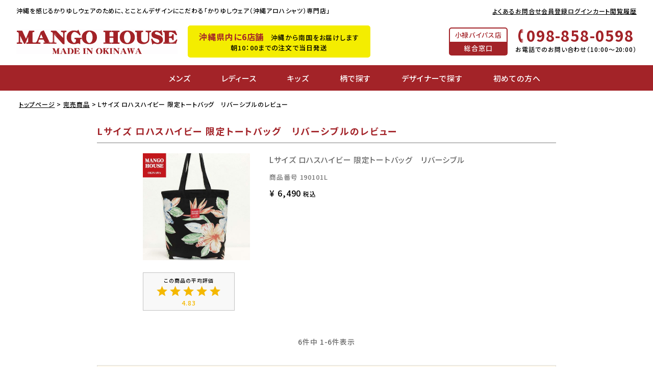

--- FILE ---
content_type: text/html;charset=UTF-8
request_url: https://www.mangohouse.jp/p/reviews/190101L
body_size: 18050
content:
<!DOCTYPE html>
<html lang="ja"><head>
  <meta charset="UTF-8">
  
  <meta name="_csrf" content="MY5VN1IhY9KC1rTM-Ov63MUymbUpQ0GubFrhH2QSTNmuLLkkU7cwADRHV-KvtYP7z8bOv6MCtI0bJySDXjvZKVIlLrieHtwc">
  
  <title>Lサイズ ロハスハイビー 限定トートバッグ　リバーシブル レビュー | かりゆしウェア（沖縄アロハシャツ）専門店　マンゴハウス</title>
  <meta name="viewport" content="width=device-width">


    <meta name="description" content="Lサイズ ロハスハイビー 限定トートバッグ　リバーシブル レビュー かりゆしウェア（沖縄アロハシャツ）専門店　マンゴハウス">
    <meta name="keywords" content="Lサイズ ロハスハイビー 限定トートバッグ　リバーシブル,レビュー,かりゆしウェア（沖縄アロハシャツ）専門店　マンゴハウス">
  
  <link rel="stylesheet" href="https://mangohouse.itembox.design/system/fs_style.css?t=20251118042545">
  <link rel="stylesheet" href="https://mangohouse.itembox.design/generate/theme15/fs_original.css?t=20251118042545">
  
  <link rel="canonical" href="https://www.mangohouse.jp/p/reviews/190101L">
  
  
  
  
  <script>
    window._FS=window._FS||{};_FS.val={"tiktok":{"enabled":false,"pixelCode":null},"recaptcha":{"enabled":false,"siteKey":null},"clientInfo":{"memberId":"guest","fullName":"ゲスト","lastName":"","firstName":"ゲスト","nickName":"ゲスト","stageId":"","stageName":"","subscribedToNewsletter":"false","loggedIn":"false","totalPoints":"","activePoints":"","pendingPoints":"","purchasePointExpiration":"","specialPointExpiration":"","specialPoints":"","pointRate":"","companyName":"","membershipCardNo":"","wishlist":"","prefecture":""},"enhancedEC":{"ga4Dimensions":{"userScope":{"login":"{@ member.logged_in @}","stage":"{@ member.stage_order @}"}},"amazonCheckoutName":"Amazon Pay","measurementId":"G-PYHF4XKX27","trackingId":"UA-65742146-1","dimensions":{"dimension1":{"key":"log","value":"{@ member.logged_in @}"},"dimension2":{"key":"mem","value":"{@ member.stage_order @}"}}},"shopKey":"mangohouse","device":"PC","productType":"1","cart":{"stayOnPage":false}};
  </script>
  
  <script src="/shop/js/webstore-nr.js?t=20251118042545"></script>
  <script src="/shop/js/webstore-vg.js?t=20251118042545"></script>
  
    <script src="//r2.future-shop.jp/fs.mangohouse/pc/recommend.js"></script>
  
  
  
  
  
  
    <meta property="og:title" content="Lサイズ ロハスハイビー 限定トートバッグ　リバーシブル レビュー | かりゆしウェア（沖縄アロハシャツ）専門店　マンゴハウス">
    <meta property="og:type" content="website">
    <meta property="og:url" content="https://www.mangohouse.jp/p/reviews/190101L">
    <meta property="og:image" content="https://www.mangohouse.jp/asset2023/images/ogp.jpg">
    <meta property="og:site_name" content="かりゆしウェア（沖縄アロハシャツ）専門店　マンゴハウス">
    <meta property="og:description" content="Lサイズ ロハスハイビー 限定トートバッグ　リバーシブル レビュー かりゆしウェア（沖縄アロハシャツ）専門店　マンゴハウス">
  
  
  
    <script type="text/javascript" >
      document.addEventListener('DOMContentLoaded', function() {
        _FS.CMATag('{"fs_member_id":"{@ member.id @}","fs_page_kind":"other"}')
      })
    </script>
  
  
  <meta property="fb:app_id" content="442639899274183"/>
<meta property="og:locale" content="ja_JP">
<meta name="twitter:card" content="summary_large_image">
<!-- 全ページ共通CSS -->
<link rel="stylesheet" href="/asset2023/css/style.css?1021">
<link rel="stylesheet" href="/asset2023/css/jquery.fatNav.css">
<link rel="stylesheet" href="https://cdnjs.cloudflare.com/ajax/libs/slick-carousel/1.9.0/slick.min.css">
<link rel="stylesheet" href="https://cdnjs.cloudflare.com/ajax/libs/slick-carousel/1.9.0/slick-theme.css">

<!-- フォントCSS -->
<link rel="stylesheet" href="https://pro.fontawesome.com/releases/v5.15.3/css/all.css" integrity="sha384-iKbFRxucmOHIcpWdX9NTZ5WETOPm0Goy0WmfyNcl52qSYtc2Buk0NCe6jU1sWWNB" crossorigin="anonymous">
<link rel="preconnect" href="https://fonts.googleapis.com">
<link rel="preconnect" href="https://fonts.gstatic.com" crossorigin>
<link href="https://fonts.googleapis.com/css2?family=Noto+Sans+JP:wght@400;500;700&family=Noto+Serif+JP:wght@400;600;900&display=swap" rel="stylesheet">

<!-- jquery本体 -->
<script src="https://ajax.googleapis.com/ajax/libs/jquery/3.6.0/jquery.min.js"></script>

<!-- jquery.fatNav.min.js -->
<script>
  (function ($, window, document) {
      function FatNav(options) {
          this.settings = $.extend({}, FatNav.defaults, options);
          this._defaults = FatNav.defaults;
          this._name = 'fatNav';
          this.init();
      }
  
      FatNav.defaults = {
          navSelector: '.fat-nav',
          hamburgerSelector: '.hamburger', // デフォルトのハンバーガークラス
          activeClass: 'active',
          animationDuration: 200 // ミリ秒
      };
  
      // グローバルなインスタンス管理
      FatNav.instances = [];
  
      FatNav.prototype = {
          init: function () {
              var self = this;
  
              // Hamburgerのセレクション
              self.$hamburger = $(self.settings.hamburgerSelector);
  
              // data-nav属性からnavSelectorを取得
              self.navSelector = self.$hamburger.data('nav') || self.settings.navSelector;
  
              // Navのセレクション
              self.$nav = $(self.navSelector);
  
              // 元のbodyのoverflowを保存
              self._bodyOverflow = $('body').css('overflow');
  
              // iOSデバイスの特定
              if (navigator.userAgent.match(/(iPad|iPhone|iPod)/g)) {
                  self.$nav.children().css({
                      height: '110%',
                      transform: 'translateY(-5%)'
                  });
              }
  
              // Hamburgerのクリックイベント
              self.$hamburger.on('click', function (e) {
                  e.preventDefault();
                  self.toggleNav();
              });
  
              // Nav内のリンクのクリックイベント
              self.$nav.find('a').on('click', function (e) {
                  self.toggleNav();
              });
  
              // インスタンスを追加
              FatNav.instances.push(this);
          },
  
          toggleNav: function () {
              var self = this;
  
              // 他のナビゲーションを閉じる
              FatNav.instances.forEach(function (instance) {
                  if (instance !== self && instance.$nav.is(':visible')) {
                      instance.closeNav();
                  }
              });
  
              // 自分のナビゲーションを切り替える
              if (self.$nav.is(':visible')) {
                  self.closeNav();
              } else {
                  self.openNav();
              }
          },
  
          openNav: function () {
              var self = this;
  
              // Hamburgerのactiveクラスを即時に追加
              self.$hamburger.addClass(self.settings.activeClass);
  
              // fat-navをフェードイン
              self.$nav.fadeIn(self.settings.animationDuration, function () {
                  self.$nav.addClass(self.settings.activeClass);
                  self.toggleBodyOverflow(true);
              });
          },
  
          closeNav: function () {
              var self = this;
  
              // Hamburgerのactiveクラスを即時に削除
              self.$hamburger.removeClass(self.settings.activeClass);
  
              // fat-navをフェードアウト
              self.$nav.fadeOut(self.settings.animationDuration, function () {
                  self.$nav.removeClass(self.settings.activeClass);
                  self.toggleBodyOverflow(false);
              });
          },
  
          toggleBodyOverflow: function (isOpening) {
              var self = this,
                  $body = $('body');
  
              if (isOpening) {
                  $body.addClass('no-scroll').css('overflow', 'hidden');
              } else {
                  // 他に開いているナビがなければ元に戻す
                  var anyOpen = FatNav.instances.some(function (instance) {
                      return instance.$nav.is(':visible');
                  });
  
                  if (!anyOpen) {
                      $body.removeClass('no-scroll').css('overflow', self._bodyOverflow);
                  }
              }
          }
      };
  
      // jQueryプラグインの定義
      $.fn.fatNav = function (options) {
          return this.each(function () {
              var $this = $(this);
              // data-nav属性からnavSelectorを取得
              var navSelector = $this.data('nav');
              var settings = $.extend({}, options, {
                  navSelector: navSelector || FatNav.defaults.navSelector,
                  hamburgerSelector: $this // 現在の要素をhamburgerSelectorに設定
              });
  
              if (!$.data(this, 'plugin_fatNav')) {
                  $.data(this, 'plugin_fatNav', new FatNav(settings));
              }
          });
      };
  
  }(jQuery, window, document));
  
  // ドキュメントロード時にプラグインを初期化
  $(document).ready(function () {
      // 各ハンバーガーに対してfatNavを初期化
      // data-nav属性で対応するnavを指定
      $('.hamburger, .hamburger2').fatNav();
  });
  </script>

<link rel="stylesheet" href="https://www.mangohouse.jp/asset2023/css/inside.css?0419">
<script async src="https://www.googletagmanager.com/gtag/js?id=G-PYHF4XKX27"></script>

<script><!--
_FS.setTrackingTag('%3C%21--+LINE+Tag+Base+Code+--%3E%0A%3C%21--+Do+Not+Modify+--%3E%0A%3Cscript%3E%0A%28function%28g%2Cd%2Co%29%7B%0A++g._ltq%3Dg._ltq%7C%7C%5B%5D%3Bg._lt%3Dg._lt%7C%7Cfunction%28%29%7Bg._ltq.push%28arguments%29%7D%3B%0A++var+h%3Dlocation.protocol%3D%3D%3D%27https%3A%27%3F%27https%3A%2F%2Fd.line-scdn.net%27%3A%27http%3A%2F%2Fd.line-cdn.net%27%3B%0A++var+s%3Dd.createElement%28%27script%27%29%3Bs.async%3D1%3B%0A++s.src%3Do%7C%7Ch%2B%27%2Fn%2Fline_tag%2Fpublic%2Frelease%2Fv1%2Flt.js%27%3B%0A++var+t%3Dd.getElementsByTagName%28%27script%27%29%5B0%5D%3Bt.parentNode.insertBefore%28s%2Ct%29%3B%0A++++%7D%29%28window%2C+document%29%3B%0A_lt%28%27init%27%2C+%7B%0A++customerType%3A+%27account%27%2C%0A++tagId%3A+%2789b5529b-c92c-454e-b2a7-090b4c697635%27%0A%7D%29%3B%0A_lt%28%27send%27%2C+%27pv%27%2C+%5B%2789b5529b-c92c-454e-b2a7-090b4c697635%27%5D%29%3B%0A%3C%2Fscript%3E%0A%3Cnoscript%3E%0A++%3Cimg+height%3D%221%22+width%3D%221%22+style%3D%22display%3Anone%22%0A+++++++src%3D%22https%3A%2F%2Ftr.line.me%2Ftag.gif%3Fc_t%3Dlap%26t_id%3D89b5529b-c92c-454e-b2a7-090b4c697635%26e%3Dpv%26noscript%3D1%22+%2F%3E%0A%3C%2Fnoscript%3E%0A%3C%21--+End+LINE+Tag+Base+Code+--%3E%0A%0A%3Cscript+type%3D%22text%2Fjavascript%22%3E%0A++++%28function%28c%2Cl%2Ca%2Cr%2Ci%2Ct%2Cy%29%7B%0A++++++++c%5Ba%5D%3Dc%5Ba%5D%7C%7Cfunction%28%29%7B%28c%5Ba%5D.q%3Dc%5Ba%5D.q%7C%7C%5B%5D%29.push%28arguments%29%7D%3B%0A++++++++t%3Dl.createElement%28r%29%3Bt.async%3D1%3Bt.src%3D%22https%3A%2F%2Fwww.clarity.ms%2Ftag%2F%22%2Bi%3B%0A++++++++y%3Dl.getElementsByTagName%28r%29%5B0%5D%3By.parentNode.insertBefore%28t%2Cy%29%3B%0A++++%7D%29%28window%2C+document%2C+%22clarity%22%2C+%22script%22%2C+%22a2f4odpizi%22%29%3B%0A%3C%2Fscript%3E%0A%3Cscript+id%3D%22gc-script%22+type%3D%22text%2Fjavascript%22+charset%3D%22utf-8%22+src%3D%22https%3A%2F%2Fconnect.gdxtag.com%2F2e583fa7d64729f5ce4d96ddb0a94912596edec52cee9626130a996e87110ac9%2Fmain.js%22+defer%3E%3C%2Fscript%3E%0A%3C%21--+Google+tag+%28gtag.js%29+--%3E%0A%3Cscript+async+src%3D%22https%3A%2F%2Fwww.googletagmanager.com%2Fgtag%2Fjs%3Fid%3DAW-16596683129%22+defer%3E%3C%2Fscript%3E%0A%3Cscript%3E%0A++window.dataLayer+%3D+window.dataLayer+%7C%7C+%5B%5D%3B%0A++function+gtag%28%29%7BdataLayer.push%28arguments%29%3B%7D%0A++gtag%28%27js%27%2C+new+Date%28%29%29%3B%0A%0A++gtag%28%27config%27%2C+%27AW-16596683129%27%29%3B%0A%3C%2Fscript%3E%0A%0A%3Cscript+type%3D%22text%2Fjavascript%22%3E%0Awindow.tracking+%3D+window.tracking+%7C%7C+function%28%29+%7Btracking.d%3Dtracking.d%7C%7C%5B%5D%3Btracking.d.push%28%5Btr.q%2Ctr.tr_obj%5D%29%3B%7D%0Awindow.tr%3Dwindow.tr%7C%7Cfunction%28%29%7Btr.q%3D%5B%5D%3Btr.q.push%28arguments%29%7D%3B%0Awindow.sendTrack+%3D+window.sendTrack+%7C%7C+function%28obj%2Cevent%29+%7B%0Aobj%5B%22sendId%22%5D+%3D+%22mangohouse.jp%22%3B%0Atr.tr_obj%3Dobj%3Btr%28%22send%22%2Cevent%29%3Btracking%28%29%3B%7D%3C%2Fscript%3E%0A%3Cscript+async+src%3D%22%2F%2Fc7.k-crm.jp%2Ftracking.js%22%3E%3C%2Fscript%3E%0A%3Cscript+type%3D%22text%2Fjavascript%22%3E%0Avar+trackBody%3D+%5B%5D%3B%0AtrackBody%5B%22userId%22%5D+%3D%22%7B%40+member.id+%40%7D%22%3B%0AsendTrack%28trackBody%2C%22normal%22%29%3B%0A%3C%2Fscript%3E');
--></script>
</head>
<body class="fs-body-reviews-product" id="fs_ReviewsByProduct">
<script><!--
_FS.setTrackingTag('%3Cscript%3E%0A%28function%28w%2Cd%2Cs%2Cc%2Ci%29%7Bw%5Bc%5D%3Dw%5Bc%5D%7C%7C%7B%7D%3Bw%5Bc%5D.trackingId%3Di%3B%0Avar+f%3Dd.getElementsByTagName%28s%29%5B0%5D%2Cj%3Dd.createElement%28s%29%3Bj.async%3Dtrue%3B%0Aj.src%3D%27%2F%2Fcdn.contx.net%2Fcollect.js%27%3Bf.parentNode.insertBefore%28j%2Cf%29%3B%0A%7D%29%28window%2Cdocument%2C%27script%27%2C%27contx%27%2C%27CTX-x-eaaQpqc9%27%29%3B%0A%3C%2Fscript%3E%0A');
--></script>
<div class="fs-l-page">
<header>
<div class="h-inner">
<div class="h-top flex pc">
<p class="h-catch">沖縄を感じるかりゆしウェアのために、<span>とことんデザインにこだわる「かりゆしウェア（沖縄アロハシャツ）専門店」</span></p>
<p class="fixed-logo"><a href="https://www.mangohouse.jp/"><img src="/asset2023/images/common/logo.svg" alt="マンゴハウス" width="160" height="25" class="imgauto"></a></p>
<ul class="h-link flex">
<li><a href="/f/faq">よくあるお問合せ</a></li>
<li><a href="/p/register">会員登録</a></li>
<li class="fs-clientInfo">
<a href="/my/top" class="logout my-{@ member.logged_in @}">マイページ</a>
<a href="/p/login" class="login my-{@ member.logged_in @}">ログイン</a>
</li>
<li class="cart"><a href="/p/cart?type=purchase">カート<span class="fs-client-cart-count"></span></a></li>
<li><a href="/f/history">閲覧履歴</a></li>
</ul>
</div>
<div class="h-bottom flex">
<p class="h-logo"><a href="https://www.mangohouse.jp/"><img src="/asset2023/images/common/logo.svg" alt="マンゴハウス" width="200" height="31" class="imgauto"></a></p>
<div class="h-shipment-area">
<div class="h-shipment sp-inner">

<a href="/f/shop"><span>沖縄県内に6店舗</span></a>　沖縄から南国をお届けします<br>朝10：00までの注文で当日発送
<!-- 
<a href="/f/calendar2025"><span>かりゆしウェア購入で2026年カレンダー配布中</span></a>　
 -->
</div>
</div>
<div class="h-contact flex pc">
<div class="h-window">
<span class="name">小禄バイパス店</span>
<span class="txt">総合窓口</span>
</div>
<div class="h-tel">
<p class="tel-number h-number"><a href="tel:098-858-0598">098-858-0598</a></p>
<p class="h-hours">お電話でのお問い合わせ（10:00～20:00）</p>
</div>
</div>
</div>
</div>
<nav class="gnav">
<div class="gnav-inner flex">
<div class="h-search-area pc" ontouchstart="">
<p class="h-search-trigger pc"></p>
<div class="h-search-box flex">
<form action="/p/search" class="h-search-form search-form">
<input type="hidden" name="sort" value="priority" />
<input type="text" name="keyword" placeholder="キーワード" maxlength="1000" value="">
<button type="submit"></button>
</form>
<p class="advanced-search"><a href="/f/advanced-search"><span></span>詳細検索はこちら</a></p>
<ul class="search-tag fxw">
<!-- トップ検索ワードpc&sp共通(mangohouse-FP) -->
<li><a href="/c/design_introduction/newarrival_vol77">人気No1</a></li>
<li><a href="/c/men_top/pattern/singlecolorpattern">シンプル</a></li>
<li><a href="/p/search?sort=priority&keyword=%E3%83%8F%E3%82%A4%E3%83%93%E3%82%B9%E3%82%AB%E3%82%B9">ハイビスカス</a></li>
<li><a href="/p/search?sort=priority&keyword=%E3%82%B7%E3%83%BC%E3%82%B5%E3%83%BC">シーサー柄</a></li>
<li><a href="/p/search?sort=priority&keyword=%E3%83%AA%E3%83%A8%E3%82%BB%E3%83%AB">リヨセル</a></li>

<li><a href="/p/search?sort=priority&keyword=%E3%83%A4%E3%83%B3%E3%83%90%E3%83%AB%E3%82%AF%E3%82%A4%E3%83%8A">ヤンバルクイナ</a></li>
<li><a href="/c/men_top/Mstandard/mop">半袖</a></li>
<li><a href="/f/matching">結婚式</a></li>
<li><a href="/c/men_top/mens_golf">ゴルフ</a></li>



</ul>
</div>
</div>
<ul class="h-user flex">
<li ontouchstart="" class="pos">
<a href="/c/men_top" class="hvr-trigger">メンズ</a>
<div class="hvr-show pc">
<ul class="hvr-cat-link">
<!-- メンズカテゴリーリン　ヘッダー展開、サイド、ハンバーガー共通(mangohouse-FP) -->
<li class="parent"><a href="/c/men_top">メンズ全商品</a></li>
<li class="parent side-none"><a href="/c/newarrival/newarrival_men">新作商品</a></li>
<li class="parent">
<a href="/c/men_top/Mstandard">レギュラーフィット</a>
<ul class="child">
<li><a href="/c/men_top/Mstandard/mop">開襟シャツ</a></li>
<li><a href="/c/men_top/Mstandard/mbd">ボタンダウンシャツ</a></li>
<li><a href="/c/men_top/Mstandard/mrk">レギュラーカラーシャツ</a></li>
<li><a href="/c/men_top/Mstandard/mmk">マオカラーシャツ</a></li>
</ul>
</li>
<li class="parent">
<a href="/c/men_top/Mslimfit">スリムフィット</a>
<ul class="child">
<li><a href="/c/men_top/Mslimfit/sfbd">ボタンダウンシャツ</a></li>
<li><a href="/c/men_top/Mslimfit/sfrk">レギュラーカラーシャツ</a></li>
</ul>
</li>
<li class="parent"><a href="/c/polo">ポロシャツ</a></li>
<li class="parent"><a href="/c/shorts">ハーフパンツ</a></li>
<li class="parent"><a href="/c/vest">サマーベスト</a></li>
<li class="parent"><a href="/c/men_top/long_sleeves">長袖シャツ</a></li>
</ul>
</div>
</li>
<li ontouchstart="" class="pos">
<a href="/c/women_top/" class="hvr-trigger">レディース</a>
<div class="hvr-show pc">
<ul class="hvr-cat-link">
<!-- レディースカテゴリーリンク　ヘッダー展開、サイド、ハンバーガー共通(mangohouse-FP) -->
<li class="parent side-none"><a href="/c/women_top/">レディース全商品</a></li>
<li class="parent side-none"><a href="/c/newarrival/newarrival_women">新作商品</a></li>
<li class="parent"><a href="/c/women_top/women_shirt">レディースシャツ</a>
<ul class="child">
<li><a href="/c/women_top/women_shirt/lop">ブラウスシャツ</a></li>
<li><a href="/c/women_top/women_shirt/lrk">ストレートシャツ</a></li>
<li><a href="/c/women_top/women_shirt/lcs">カシュクールシャツ</a></li>
</ul>
</li>

<li class="parent"><a href="/c/women_top/onepiecedress">レディースワンピース</a></li>
<li class="parent"><a href="/c/polo">ポロシャツ</a></li>
<li class="parent"><a href="/c/shorts">ハーフパンツ</a></li>
<li class="parent"><a href="/c/vest">サマーベスト</a></li>
<li class="parent"><a href="/c/women_top/women_shirt/women_longshirt">長袖シャツ</a></li>
</ul>
</div>
</li>
<li ontouchstart="" class="pos">
<a href="/c/kids_top" class="hvr-trigger">キッズ</a>
<div class="hvr-show pc">
<ul class="hvr-cat-link">
<!-- キッズカテゴリーリンク　ヘッダー展開、サイド、ハンバーガー共通(mangohouse-FP) -->
<li class="parent"><a href="/c/kids_top">キッズ全商品</a></li>
<li class="parent side-none"><a href="/c/newarrival/newarrival_kid">新作商品</a></li>
<li class="parent">
<a href="/c/kids_top/ks">キッズシャツ</a>
</li>
<li class="parent">
<a href="/c/kids_top/kw">キッズワンピース</a>
</li>
</ul>
</div>
</li>
<li ontouchstart="" class="pc">
<a href="" class="hvr-trigger">柄で探す</a>
<div class="hvr-show pc">
<div class="hvr-center-contents">
<div class="pattern-sec">
<!-- トップ柄で選ぶ、ヘッダー展開共通(mangohouse-FP) -->
<div class="tab-wrap pc-inner-m sp-inner">
<ul class="tab-nav">
<li class="tab-btn show">メンズ</li>
<li class="tab-btn">レディース</li>
<li class="tab-btn">キッズ</li>
</ul>

<!-- トップ柄で選ぶ【メンズ】(mangohouse-FP) -->
<div class="tab-contents show">
<ul class="pattern-list">
<li>
<a href="/c/men_top/pattern/shisa">
<picture>
<source srcset="/asset2023/images/top/pattern-shisa.webp" alt="かりゆしウェア シーサー柄" width="97" height="97" loading="lazy" class="imgauto" type="image/webp">
<img src="/asset2023/images/top/pattern-shisa.jpg" alt="かりゆしウェア シーサー柄" width="97" height="97" loading="lazy" class="imgauto">
</picture>
<p>シーサー柄</p>
</a>
</li>
<li>
<a href="/c/men_top/pattern/hibiscus">
<picture>
<source srcset="/asset2023/images/top/pattern-hibiscus.webp" alt="かりゆしウェア ハイビスカス柄" width="97" height="97" loading="lazy" class="imgauto" type="image/webp">
<img src="/asset2023/images/top/pattern-hibiscus.jpg" alt="かりゆしウェア ハイビスカス柄" width="97" height="97" loading="lazy" class="imgauto">
</picture>
<p>ハイビスカス柄</p>
</a>
</li>
<li>
<a href="/c/men_top/pattern/deigo">
<picture>
<source srcset="/asset2023/images/top/pattern-deigo.webp" alt="かりゆしウェア デイゴ柄" width="97" height="97" loading="lazy" class="imgauto" type="image/webp">
<img src="/asset2023/images/top/pattern-deigo.jpg" alt="かりゆしウェア デイゴ柄" width="97" height="97" loading="lazy" class="imgauto">
</picture>
<p>デイゴ柄</p>
</a>
</li>
<li>
<a href="/c/men_top/pattern/dragon">
<picture>
<source srcset="/asset2023/images/top/pattern-dragon.webp" alt="かりゆしウェア ドラゴン柄" width="97" height="97" loading="lazy" class="imgauto" type="image/webp">
<img src="/asset2023/images/top/pattern-dragon.jpg" alt="かりゆしウェア ドラゴン柄" width="97" height="97" loading="lazy" class="imgauto">
</picture>
<p>ドラゴン柄</p>
</a>
</li>
<li>
<a href="/c/men_top/pattern/pineapple">
<picture>
<source srcset="/asset2023/images/top/pattern-pinapple.webp" alt="かりゆしウェア パイナップル柄" width="97" height="97" loading="lazy" class="imgauto" type="image/webp">
<img src="/asset2023/images/top/pattern-pinapple.jpg" alt="かりゆしウェア パイナップル柄" width="97" height="97" loading="lazy" class="imgauto">
</picture>
<p>パイナップル柄</p>
</a>
</li>
<li>
<a href="/c/men_top/pattern/okinawa_rail">
<picture>
<source srcset="/asset2023/images/top/pattern-yanbarukuina.webp" alt="かりゆしウェア ヤンバルクイナ柄" width="97" height="97" loading="lazy" class="imgauto" type="image/webp">
<img src="/asset2023/images/top/pattern-yanbarukuina.jpg" alt="かりゆしウェア ヤンバルクイナ柄" width="97" height="97" loading="lazy" class="imgauto">
</picture>
<p>ヤンバルクイナ柄</p>
</a>
</li>
<li>
<a href="/c/men_top/pattern/unique">
<picture>
<source srcset="/asset2023/images/top/pattern-uniquo.webp" alt="かりゆしウェア ユニークな柄" width="97" height="97" loading="lazy" class="imgauto" type="image/webp">
<img src="/asset2023/images/top/pattern-uniquo.jpg" alt="かりゆしウェア ユニークな柄" width="97" height="97" loading="lazy" class="imgauto">
</picture>
<p>ユニークな柄</p>
</a>
</li>
<li>
<a href="/c/men_top/pattern/fish">
<picture>
<source srcset="/asset2023/images/top/pattern-sea_creatures.webp" alt="かりゆしウェア 海の生き物柄" width="97" height="97" loading="lazy" class="imgauto" type="image/webp">
<img src="/asset2023/images/top/pattern-sea_creatures.jpg" alt="かりゆしウェア 海の生き物柄" width="97" height="97" loading="lazy" class="imgauto">
</picture>
<p>海の生き物柄</p>
</a>
</li>
<li>
<a href="/c/men_top/pattern/getto">
<picture>
<source srcset="/asset2023/images/top/getto.webp" alt="かりゆしウェア 月桃柄" width="97" height="97" loading="lazy" class="imgauto" type="image/webp">
<img src="/asset2023/images/top/getto.jpg" alt="かりゆしウェア 月桃柄" width="97" height="97" loading="lazy" class="imgauto">
</picture>
<p>月桃柄</p>
</a>
</li>
<li>
<a href="/c/men_top/pattern/plumeria">
<picture>
<source srcset="/asset2023/images/top/purumeria.webp" alt="かりゆしウェア プルメリア柄" width="97" height="97" loading="lazy" class="imgauto" type="image/webp">
<img src="/asset2023/images/top/purumeria.jpg" alt="かりゆしウェア プルメリア柄" width="97" height="97" loading="lazy" class="imgauto">
</picture>
<p>プルメリア柄</p>
</a>
</li>
<li>
<a href="/c/men_top/pattern/sanshin">
<picture>
<source srcset="/asset2023/images/top/sanshin.webp" alt="かりゆしウェア 三線柄" width="97" height="97" loading="lazy" class="imgauto" type="image/webp">
<img src="/asset2023/images/top/sanshin.jpg" alt="かりゆしウェア 三線柄" width="97" height="97" loading="lazy" class="imgauto">
</picture>
<p>三線柄</p>
</a>
</li>

<li>
<a href="/c/men_top/pattern/singlecolorpattern">
<picture>
<source srcset="/asset2023/images/top/pattern-singlecolorpattern.webp" alt="かりゆしウェア 単色柄" width="97" height="97" loading="lazy" class="imgauto" type="image/webp">
<img src="/asset2023/images/top/pattern-singlecolorpattern.jpg" alt="かりゆしウェア 単色柄" width="97" height="97" loading="lazy" class="imgauto">
</picture>
<p>単色柄</p>
</a>
</li>
<li>
<a href="/c/men_top/pattern/lining_specifications">
<picture>
<source srcset="/asset2023/images/top/pattern-liningspecifications.webp" alt="かりゆしウェア 裏地仕様" width="97" height="97" loading="lazy" class="imgauto" type="image/webp">
<img src="/asset2023/images/top/pattern-liningspecifications.jpg" alt="かりゆしウェア 裏地仕様" width="97" height="97" loading="lazy" class="imgauto">
</picture>
<p>裏地仕様</p>
</a>
</li>
<li>
<a href="/c/men_top/pattern/bingata">
<picture>
<source srcset="/asset2023/images/top/pattern-bingata.webp" alt="かりゆしウェア 紅型風柄" width="97" height="97" loading="lazy" class="imgauto" type="image/webp">
<img src="/asset2023/images/top/pattern-bingata.jpg" alt="かりゆしウェア 紅型風柄" width="97" height="97" loading="lazy" class="imgauto">
</picture>
<p>紅型風柄</p>
</a>
</li>


</ul>

<p class="more-btn white"><a href="/c/men_top/pattern">メンズかりゆしを柄で選ぶ</a></p>
</div>

<!-- トップ柄で選ぶ【レディース】(mangohouse-FP) -->
<div class="tab-contents">

<ul class="pattern-list">
<li>
<a href="/c/women_top/pattern_women/shisa_women">
<picture>
<source srcset="/asset2023/images/top/pattern-shisa.webp" alt="かりゆしウェア シーサー柄" width="97" height="97" loading="lazy" class="imgauto" type="image/webp">
<img src="/asset2023/images/top/pattern-shisa.jpg" alt="かりゆしウェア シーサー柄" width="97" height="97" loading="lazy" class="imgauto">
</picture>
<p>シーサー柄</p>
</a>
</li>
<li>
<a href="/c/women_top/pattern_women/hibiscus_women">
<picture>
<source srcset="/asset2023/images/top/pattern-hibiscus.webp" alt="かりゆしウェア ハイビスカス柄" width="97" height="97" loading="lazy" class="imgauto" type="image/webp">
<img src="/asset2023/images/top/pattern-hibiscus.jpg" alt="かりゆしウェア ハイビスカス柄" width="97" height="97" loading="lazy" class="imgauto">
</picture>
<p>ハイビスカス柄</p>
</a>
</li>
<li>
<a href="/c/women_top/pattern_women/deigo_women">
<picture>
<source srcset="/asset2023/images/top/pattern-deigo.webp" alt="かりゆしウェア デイゴ柄" width="97" height="97" loading="lazy" class="imgauto" type="image/webp">
<img src="/asset2023/images/top/pattern-deigo.jpg" alt="かりゆしウェア デイゴ柄" width="97" height="97" loading="lazy" class="imgauto">
</picture>
<p>デイゴ柄</p>
</a>
</li>
<li>
<a href="/c/women_top/pattern_women/dragon_women">
<picture>
<source srcset="/asset2023/images/top/pattern-dragon.webp" alt="かりゆしウェア ドラゴン柄" width="97" height="97" loading="lazy" class="imgauto" type="image/webp">
<img src="/asset2023/images/top/pattern-dragon.jpg" alt="かりゆしウェア ドラゴン柄" width="97" height="97" loading="lazy" class="imgauto">
</picture>
<p>ドラゴン柄</p>
</a>
</li>
<li>
<a href="/c/women_top/pattern_women/pineapple_women">
<picture>
<source srcset="/asset2023/images/top/pattern-pinapple.webp" alt="かりゆしウェア パイナップル柄" width="97" height="97" loading="lazy" class="imgauto" type="image/webp">
<img src="/asset2023/images/top/pattern-pinapple.jpg" alt="かりゆしウェア パイナップル柄" width="97" height="97" loading="lazy" class="imgauto">
</picture>
<p>パイナップル柄</p>
</a>
</li>
<li>
<a href="/c/women_top/pattern_women/okinawa_rail_women">
<picture>
<source srcset="/asset2023/images/top/pattern-yanbarukuina.webp" alt="かりゆしウェア ヤンバルクイナ柄" width="97" height="97" loading="lazy" class="imgauto" type="image/webp">
<img src="/asset2023/images/top/pattern-yanbarukuina.jpg" alt="かりゆしウェア ヤンバルクイナ柄" width="97" height="97" loading="lazy" class="imgauto">
</picture>
<p>ヤンバルクイナ柄</p>
</a>
</li>
<li>
<a href="/c/women_top/pattern_women/unique_women">
<picture>
<source srcset="/asset2023/images/top/pattern-uniquo.webp" alt="かりゆしウェア ユニークな柄" width="97" height="97" loading="lazy" class="imgauto" type="image/webp">
<img src="/asset2023/images/top/pattern-uniquo.jpg" alt="かりゆしウェア ユニークな柄" width="97" height="97" loading="lazy" class="imgauto">
</picture>
<p>ユニークな柄</p>
</a>
</li>
<li>
<a href="/c/women_top/pattern_women/fish_women">
<picture>
<source srcset="/asset2023/images/top/pattern-sea_creatures.webp" alt="かりゆしウェア 海の生き物柄" width="97" height="97" loading="lazy" class="imgauto" type="image/webp">
<img src="/asset2023/images/top/pattern-sea_creatures.jpg" alt="かりゆしウェア 海の生き物柄" width="97" height="97" loading="lazy" class="imgauto">
</picture>
<p>海の生き物柄</p>
</a>
</li>
<li>
<a href="/c/women_top/pattern_women/getto_women">
<picture>
<source srcset="/asset2023/images/top/getto.webp" alt="かりゆしウェア 月桃柄" width="97" height="97" loading="lazy" class="imgauto" type="image/webp">
<img src="/asset2023/images/top/getto.jpg" alt="かりゆしウェア 月桃柄" width="97" height="97" loading="lazy" class="imgauto">
</picture>
<p>月桃柄</p>
</a>
</li>
<li>
<a href="/c/women_top/pattern_women/plumeria_women">
<picture>
<source srcset="/asset2023/images/top/purumeria.webp" alt="かりゆしウェア プルメリア柄" width="97" height="97" loading="lazy" class="imgauto" type="image/webp">
<img src="/asset2023/images/top/purumeria.jpg" alt="かりゆしウェア プルメリア柄" width="97" height="97" loading="lazy" class="imgauto">
</picture>
<p>プルメリア柄</p>
</a>
</li>
<li>
<a href="/c/women_top/pattern_women/sanshin_women">
<picture>
<source srcset="/asset2023/images/top/sanshin.webp" alt="かりゆしウェア 三線柄" width="97" height="97" loading="lazy" class="imgauto" type="image/webp">
<img src="/asset2023/images/top/sanshin.jpg" alt="かりゆしウェア 三線柄" width="97" height="97" loading="lazy" class="imgauto">
</picture>
<p>三線柄</p>
</a>
</li>

<li>
<a href="/c/women_top/pattern_women/singlecolorpattern_women">
<picture>
<source srcset="/asset2023/images/top/pattern-singlecolorpattern.webp" alt="かりゆしウェア 単色柄" width="97" height="97" loading="lazy" class="imgauto" type="image/webp">
<img src="/asset2023/images/top/pattern-singlecolorpattern.jpg" alt="かりゆしウェア 単色柄" width="97" height="97" loading="lazy" class="imgauto">
</picture>
<p>単色柄</p>
</a>
</li>

<li>
<a href="/c/women_top/pattern_women/liningspecifications_women">
<picture>
<source srcset="/asset2023/images/top/pattern-liningspecifications.webp" alt="かりゆしウェア 裏地仕様" width="97" height="97" loading="lazy" class="imgauto" type="image/webp">
<img src="/asset2023/images/top/pattern-liningspecifications.jpg" alt="かりゆしウェア 裏地仕様" width="97" height="97" loading="lazy" class="imgauto">
</picture>
<p>裏地仕様</p>
</a>
</li>

<li>
<a href="/c/women_top/pattern_women/bingata_women">
<picture>
<source srcset="/asset2023/images/top/pattern-bingata.webp" alt="かりゆしウェア 紅型風柄" width="97" height="97" loading="lazy" class="imgauto" type="image/webp">
<img src="/asset2023/images/top/pattern-bingata.jpg" alt="かりゆしウェア 紅型風柄" width="97" height="97" loading="lazy" class="imgauto">
</picture>
<p>紅型風柄</p>
</a>
</li>



</ul>

<p class="more-btn white"><a href="/c/women_top/pattern_women">レディースかりゆしを柄で選ぶ</a></p>
</div>

<!-- トップ柄で選ぶ【キッズ】(mangohouse-FP) -->
<div class="tab-contents">

<ul class="pattern-list">
<li>
<a href="/c/kids_top/pattern_kids/shisa_kids">
<picture>
<source srcset="/asset2023/images/top/pattern-shisa.webp" alt="かりゆしウェア シーサー柄" width="97" height="97" loading="lazy" class="imgauto" type="image/webp">
<img src="/asset2023/images/top/pattern-shisa.jpg" alt="かりゆしウェア シーサー柄" width="97" height="97" loading="lazy" class="imgauto">
</picture>
<p>シーサー柄</p>
</a>
</li>
<li>
<a href="/c/kids_top/pattern_kids/hibiscus_kids">
<picture>
<source srcset="/asset2023/images/top/pattern-hibiscus.webp" alt="かりゆしウェア ハイビスカス柄" width="97" height="97" loading="lazy" class="imgauto" type="image/webp">
<img src="/asset2023/images/top/pattern-hibiscus.jpg" alt="かりゆしウェア ハイビスカス柄" width="97" height="97" loading="lazy" class="imgauto">
</picture>
<p>ハイビスカス柄</p>
</a>
</li>
<li>
<a href="/c/kids_top/pattern_kids/deigo_kids">
<picture>
<source srcset="/asset2023/images/top/pattern-deigo.webp" alt="かりゆしウェア デイゴ柄" width="97" height="97" loading="lazy" class="imgauto" type="image/webp">
<img src="/asset2023/images/top/pattern-deigo.jpg" alt="かりゆしウェア デイゴ柄" width="97" height="97" loading="lazy" class="imgauto">
</picture>
<p>デイゴ柄</p>
</a>
</li>
<li>
<a href="/c/kids_top/pattern_kids/dragon_kids">
<picture>
<source srcset="/asset2023/images/top/pattern-dragon.webp" alt="かりゆしウェア ドラゴン柄" width="97" height="97" loading="lazy" class="imgauto" type="image/webp">
<img src="/asset2023/images/top/pattern-dragon.jpg" alt="かりゆしウェア ドラゴン柄" width="97" height="97" loading="lazy" class="imgauto">
</picture>
<p>ドラゴン柄</p>
</a>
</li>
<li>
<a href="/c/kids_top/pattern_kids/pineapple_kids">
<picture>
<source srcset="/asset2023/images/top/pattern-pinapple.webp" alt="かりゆしウェア パイナップル柄" width="97" height="97" loading="lazy" class="imgauto" type="image/webp">
<img src="/asset2023/images/top/pattern-pinapple.jpg" alt="かりゆしウェア パイナップル柄" width="97" height="97" loading="lazy" class="imgauto">
</picture>
<p>パイナップル柄</p>
</a>
</li>
<li>
<a href="/c/kids_top/pattern_kids/okinawa_rail_kids">
<picture>
<source srcset="/asset2023/images/top/pattern-yanbarukuina.webp" alt="かりゆしウェア ヤンバルクイナ柄" width="97" height="97" loading="lazy" class="imgauto" type="image/webp">
<img src="/asset2023/images/top/pattern-yanbarukuina.jpg" alt="かりゆしウェア ヤンバルクイナ柄" width="97" height="97" loading="lazy" class="imgauto">
</picture>
<p>ヤンバルクイナ柄</p>
</a>
</li>
<li>
<a href="/c/kids_top/pattern_kids/unique_kids">
<picture>
<source srcset="/asset2023/images/top/pattern-uniquo.webp" alt="かりゆしウェア ユニークな柄" width="97" height="97" loading="lazy" class="imgauto" type="image/webp">
<img src="/asset2023/images/top/pattern-uniquo.jpg" alt="かりゆしウェア ユニークな柄" width="97" height="97" loading="lazy" class="imgauto">
</picture>
<p>ユニークな柄</p>
</a>
</li>
<li>
<a href="/c/kids_top/pattern_kids/fish_kids">
<picture>
<source srcset="/asset2023/images/top/pattern-sea_creatures.webp" alt="かりゆしウェア 海の生き物柄" width="97" height="97" loading="lazy" class="imgauto" type="image/webp">
<img src="/asset2023/images/top/pattern-sea_creatures.jpg" alt="かりゆしウェア 海の生き物柄" width="97" height="97" loading="lazy" class="imgauto">
</picture>
<p>海の生き物柄</p>
</a>
</li>
<li>
<a href="/c/kids_top/pattern_kids/getto_kids">
<picture>
<source srcset="/asset2023/images/top/getto.webp" alt="かりゆしウェア 月桃柄" width="97" height="97" loading="lazy" class="imgauto" type="image/webp">
<img src="/asset2023/images/top/getto.jpg" alt="かりゆしウェア 月桃柄" width="97" height="97" loading="lazy" class="imgauto">
</picture>
<p>月桃柄</p>
</a>
</li>
<li>
<a href="/c/kids_top/pattern_kids/plumeria_kids">
<picture>
<source srcset="/asset2023/images/top/purumeria.webp" alt="かりゆしウェア プルメリア柄" width="97" height="97" loading="lazy" class="imgauto" type="image/webp">
<img src="/asset2023/images/top/purumeria.jpg" alt="かりゆしウェア プルメリア柄" width="97" height="97" loading="lazy" class="imgauto">
</picture>
<p>プルメリア柄</p>
</a>
</li>


<li>
<a href="/c/kids_top/pattern_kids/singlecolorpattern_kids">
<picture>
<source srcset="/asset2023/images/top/pattern-singlecolorpattern.webp" alt="かりゆしウェア 単色柄" width="97" height="97" loading="lazy" class="imgauto" type="image/webp">
<img src="/asset2023/images/top/pattern-singlecolorpattern.jpg" alt="かりゆしウェア 単色柄" width="97" height="97" loading="lazy" class="imgauto">
</picture>
<p>単色柄</p>
</a>
</li>

<li>
<a href="/c/kids_top/pattern_kids/liningspecifications_kids">
<picture>
<source srcset="/asset2023/images/top/pattern-liningspecifications.webp" alt="かりゆしウェア 裏地仕様" width="97" height="97" loading="lazy" class="imgauto" type="image/webp">
<img src="/asset2023/images/top/pattern-liningspecifications.jpg" alt="かりゆしウェア 裏地仕様" width="97" height="97" loading="lazy" class="imgauto">
</picture>
<p>裏地仕様</p>
</a>
</li>

<li>
<a href="/c/kids_top/pattern_kids/bingata_kids">
<picture>
<source srcset="/asset2023/images/top/pattern-bingata.webp" alt="かりゆしウェア 紅型風柄" width="97" height="97" loading="lazy" class="imgauto" type="image/webp">
<img src="/asset2023/images/top/pattern-bingata.jpg" alt="かりゆしウェア 紅型風柄" width="97" height="97" loading="lazy" class="imgauto">
</picture>
<p>紅型風柄</p>
</a>
</li>


</ul>
<p class="more-btn white"><a href="/c/kids_top/pattern_kids">キッズかりゆしを柄で選ぶ</a></p>
</div>

</div>
</div>
</div>
</li>
<li ontouchstart="" class="pc">
<a href="" class="hvr-trigger">デザイナーで探す</a>
<div class="hvr-show pc">
<div class="hvr-center-contents">
<!-- デザイナー　トップ、ヘッダー展開共通(mangohouse-FP) -->
<ul class="designer-list pc-inner-m">
<li>
<a href="/c/introduction/akino">
<picture>
<source srcset="/asset2023/images/top/designer-akino.webp" alt="かりゆしウェアデザイナー あきの" width="143" height="143" loading="lazy" class="imgauto"type="image/webp">
<img src="/asset2023/images/top/designer-akino.jpg" alt="かりゆしウェアデザイナー あきの" width="143" height="143" loading="lazy" class="imgauto">
</picture>
<span>ほっこり笑顔になれる</span>
<p>あきの</p>
</a>
</li>
<li>
<a href="/c/introduction/nari">
<picture>
<source srcset="/asset2023/images/top/designer-narie.webp" alt="かりゆしウェアデザイナー ナリエ" width="143" height="143" loading="lazy" class="imgauto"type="image/webp">
<img src="/asset2023/images/top/designer-narie.jpg" alt="かりゆしウェアデザイナー ナリエ" width="143" height="143" loading="lazy" class="imgauto">
</picture>
<span>ハッピートロピカル</span>
<p>ナリエ</p>
</a>
</li>
<li>
<a href="/c/introduction/Ishiki">
<picture>
<source srcset="/asset2023/images/top/designer-ishiki.webp" alt="かりゆしウェアデザイナー イシキ" width="143" height="143" loading="lazy" class="imgauto"type="image/webp">
<img src="/asset2023/images/top/designer-ishiki.jpg" alt="かりゆしウェアデザイナー イシキ" width="143" height="143" loading="lazy" class="imgauto">
</picture>
<span>個性的なデザイン</span>
<p>イシキ</p>
</a>
</li>
<li>
<a href="/c/introduction/Hentona">
<picture>
<source srcset="/asset2023/images/top/designer-hentona.webp" alt="かりゆしウェアデザイナー ヘントナ" width="143" height="143" loading="lazy" class="imgauto"type="image/webp">
<img src="/asset2023/images/top/designer-hentona.jpg" alt="かりゆしウェアデザイナー ヘントナ" width="143" height="143" loading="lazy" class="imgauto">
</picture>
<span>南国の癒し柄</span>
<p>ヘントナ</p>
</a>
</li>
<li>
<a href="/c/introduction/Sakiyama">
<picture>
<source srcset="/asset2023/images/top/designer-sakiyama.webp" alt="かりゆしウェアデザイナー サキヤマ" width="143" height="143" loading="lazy" class="imgauto"type="image/webp">
<img src="/asset2023/images/top/designer-sakiyama.jpg" alt="かりゆしウェアデザイナー サキヤマ" width="143" height="143" loading="lazy" class="imgauto">
</picture>
<span>かわいく粋な沖縄の柄</span>
<p>サキヤマ</p>
</a>
</li>
<li>
<a href="/c/introduction/YOGI">
<picture>
<source srcset="/asset2023/images/top/designer-yogi.webp" alt="かりゆしウェアデザイナー よぎ" width="143" height="143" loading="lazy" class="imgauto"type="image/webp">
<img src="/asset2023/images/top/designer-yogi.jpg" alt="かりゆしウェアデザイナー よぎ" width="143" height="143" loading="lazy" class="imgauto">
</picture>
<span>ブレないカッコよさ</span>
<p>よぎ</p>
</a>
</li>
<li>
<a href="/c/introduction/Chibana">
<picture>
<source srcset="/asset2023/images/top/designer-chibana.webp" alt="かりゆしウェアデザイナー ちばな" width="143" height="143" loading="lazy" class="imgauto"type="image/webp">
<img src="/asset2023/images/top/designer-chibana.jpg" alt="かりゆしウェアデザイナー ちばな" width="143" height="143" loading="lazy" class="imgauto">
</picture>
<span>独特色彩で魅せる沖縄</span>
<p>ちばな</p>
</a>
</li>
<li>
<a href="/c/introduction/Irei">
<picture>
<source srcset="/asset2023/images/top/designer-irei.webp" alt="かりゆしウェアデザイナー イレイ" width="143" height="143" loading="lazy" class="imgauto"type="image/webp">
<img src="/asset2023/images/top/designer-irei.jpg" alt="かりゆしウェアデザイナー イレイ" width="143" height="143" loading="lazy" class="imgauto">
</picture>
<span>新人デザイナー</span>
<p>イレイ</p>
</a>
</li>
<li>
<a href="/c/introduction/Kakazu">
<picture>
<source srcset="/asset2023/images/top/designer-kakazu.webp" alt="かりゆしウェアデザイナー カカズ" width="143" height="143" loading="lazy" class="imgauto"type="image/webp">
<img src="/asset2023/images/top/designer-kakazu.jpg" alt="かりゆしウェアデザイナー カカズ" width="143" height="143" loading="lazy" class="imgauto">
</picture>
<span>新人デザイナー</span>
<p>カカズ</p>
</a>
</li>
<li>
<a href="/c/introduction/toma">
<picture>
<source srcset="/asset2023/images/top/designer-toma.webp" alt="かりゆしウェアデザイナー トウマ" width="143" height="143" loading="lazy" class="imgauto"type="image/webp">
<img src="/asset2023/images/top/designer-toma.jpg" alt="かりゆしウェアデザイナー トウマ" width="143" height="143" loading="lazy" class="imgauto">
</picture>
<span>新人デザイナー</span>
<p>トウマ</p>
</a>
</li>
<li>
<a href="/c/introduction/shiroma">
<picture>
<source srcset="/asset2023/images/top/designer-shiroma.webp" alt="かりゆしウェアデザイナー シロマ" width="143" height="143" loading="lazy" class="imgauto"type="image/webp">
<img src="/asset2023/images/top/designer-shiroma.jpg" alt="かりゆしウェアデザイナー シロマ" width="143" height="143" loading="lazy" class="imgauto">
</picture>
<span>新人デザイナー</span>
<p>シロマ</p>
</a>
</li>
</ul>
</div>
</div>
</li>
<li ontouchstart="" class="pc pos">
<a href="/f/firsttimeuser" class="hvr-trigger">初めての方へ</a>
<div class="hvr-show pc">
<ul class="hvr-cat-link">
<li class="parent"><a href="/c/concept">マンゴハウスとは</a></li>
<li class="parent"><a href="/f/shoplist">店舗紹介</a></li>
<li class="parent"><a href="/c/introduction">デザイナー紹介</a></li>
<li class="parent"><a href="/f/order">ショッピングガイド</a></li>
</ul>
</li>
<li class="sp">
<a href="/f/shop">店舗紹介</a>
</li>
</ul>
</div>
</ul>
</div>
</nav>
</header>
<div class="fat-nav fat-nav1 sp">
<div class="fat-nav__wrapper">
<div class="iframe-hassou-area sp-inner">
<iframe src="/asset2023/hassou2023.html" frameborder="0" scrolling="no" class="iframe-hassou"></iframe>
</div>
<ul class="ft-btn">
<li class="mypage fs-clientInfo">
<a href="/my/top" class="login my-{@ member.logged_in @}"></a>
<a href="/p/login" class="logout my-{@ member.logged_in @}"></a>
</li>
<li class="realshop"><a href="/f/shoplist"></a></li>
</ul>
<p class="ft-hours">お電話でのお問い合わせ（10:00〜20:00）</p>
<div class="ft-tel">
<p class="ft-window">小禄バイパス店 総合窓口</p>
<p class="tel-number ft-number"><a href="tel:098-858-0598">098-858-0598</a></p>
</div>
<ul class="ft-menu">
<li>
<p class="ft-menu-ttl">メンズかりゆしウェア</p>
<ul class="ft-menu-child">
<!-- メンズカテゴリーリンク　ヘッダー展開、サイド、ハンバーガー共通(mangohouse-FP) -->
<li class="parent"><a href="/c/men_top">メンズ全商品</a></li>
<li class="parent side-none"><a href="/c/newarrival/newarrival_men">新作商品</a></li>
<li class="parent">
<a href="/c/men_top/Mstandard">レギュラーフィット</a>
<ul class="child">
<li><a href="/c/men_top/Mstandard/mop">開襟シャツ</a></li>
<li><a href="/c/men_top/Mstandard/mbd">ボタンダウンシャツ</a></li>
<li><a href="/c/men_top/Mstandard/mrk">レギュラーカラーシャツ</a></li>
<li><a href="/c/men_top/Mstandard/mmk">マオカラーシャツ</a></li>
</ul>
</li>
<li class="parent">
<a href="/c/men_top/Mslimfit">スリムフィット</a>
<ul class="child">
<li><a href="/c/men_top/Mslimfit/sfbd">ボタンダウンシャツ</a></li>
<li><a href="/c/men_top/Mslimfit/sfrk">レギュラーカラーシャツ</a></li>
</ul>
</li>
<li class="parent"><a href="/c/polo">ポロシャツ</a></li>
<li class="parent"><a href="/c/shorts">ハーフパンツ</a></li>
<li class="parent"><a href="/c/vest">サマーベスト</a></li>
<li class="parent"><a href="/c/men_top/long_sleeves">長袖シャツ</a></li>
</ul>
</li>
<li>
<p class="ft-menu-ttl">レディースかりゆしウェア</p>
<ul class="ft-menu-child">
<!-- レディースカテゴリーリンク　ヘッダー展開、サイド、ハンバーガー共通(mangohouse-FP) -->
<li class="parent side-none"><a href="/c/women_top/">レディース全商品</a></li>
<li class="parent side-none"><a href="/c/newarrival/newarrival_women">新作商品</a></li>
<li class="parent"><a href="/c/women_top/women_shirt">レディースシャツ</a>
<ul class="child">
<li><a href="/c/women_top/women_shirt/lop">ブラウスシャツ</a></li>
<li><a href="/c/women_top/women_shirt/lrk">ストレートシャツ</a></li>
<li><a href="/c/women_top/women_shirt/lcs">カシュクールシャツ</a></li>
</ul>
</li>

<li class="parent"><a href="/c/women_top/onepiecedress">レディースワンピース</a></li>
<li class="parent"><a href="/c/polo">ポロシャツ</a></li>
<li class="parent"><a href="/c/shorts">ハーフパンツ</a></li>
<li class="parent"><a href="/c/vest">サマーベスト</a></li>
<li class="parent"><a href="/c/women_top/women_shirt/women_longshirt">長袖シャツ</a></li>
</ul>
</li>
<li>
<p class="ft-menu-ttl">キッズかりゆしウェア</p>
<ul class="ft-menu-child">
<!-- キッズカテゴリーリンク　ヘッダー展開、サイド、ハンバーガー共通(mangohouse-FP) -->
<li class="parent"><a href="/c/kids_top">キッズ全商品</a></li>
<li class="parent side-none"><a href="/c/newarrival/newarrival_kid">新作商品</a></li>
<li class="parent">
<a href="/c/kids_top/ks">キッズシャツ</a>
</li>
<li class="parent">
<a href="/c/kids_top/kw">キッズワンピース</a>
</li>
</ul>
</li>
<li>
<p class="ft-menu-ttl">カップルおそろい</p>
<ul class="ft-menu-child">
<!-- カップルカテゴリーリンク　ヘッダー展開、サイド、ハンバーガー共通(mangohouse-FP) -->
<li class="parent">
<a href="/c/Matching_top/couple">カップルお揃い全商品</a>
<ul class="child">
<li><a href="/c/design_introduction/newarrival_vol92">シーサーエイサーボーダー</a></li>
<li><a href="/c/design_introduction/newarrival_vol91">ふぇーかじクバ三線</a></li>
<li><a href="/c/design_introduction/newarrival_vol88">トロピカルパインハイビー</a></li>
<li><a href="/c/design_introduction/newarrival_vol86">沖縄そばジョーグー</a></li>
<li><a href="/c/design_introduction/newarrival_vol85">トロピカルハイビー</a></li>
<li><a href="/c/design_introduction/newarrival_vol84">欲張りシーサードラゴン</a></li>
<li><a href="/c/design_introduction/newarrival_vol83">ニライカナイハイビー</a></li>
<li><a href="/c/design_introduction/newarrival_vol81">紅型カフーデイゴボーダー</a></li>
<li><a href="/c/design_introduction/newarrival_vol80">オキナワングライダー</a></li>
<li><a href="/c/design_introduction/newarrival_vol79">トントンあぐーハイビー</a></li>
<li><a href="/c/design_introduction/newarrival_vol78">ヤンバルクイナウォーク</a></li>
<li><a href="/c/design_introduction/newarrival_vol76">おきなわサマースノー</a></li>
<li><a href="/c/design_introduction/newarrival_vol75">スプラッシュシーサー</a></li>
<li><a href="/c/design_introduction/newarrival_vol74">面シーサーハイビー</a></li>
<li><a href="/c/design_introduction/newarrival_vol73">ヤシの木リゾート</a></li>
<li><a href="/c/design_introduction/newarrival_vol72">南国ゆがふうパイン</a></li>
<li><a href="/c/design_introduction/newarrival_vol71">ドリーミーパインハイビー</a></li>
<li><a href="/c/design_introduction/newarrival_vol77">寿ゆいまーるシーサー</a></li>
<li><a href="/c/design_introduction/newarrival_vol69">月桃ブルーム</a></li>
<li><a href="/c/design_introduction/newarrival_vol63">エレガントデイゴハイビー</a></li>
<li><a href="/c/design_introduction/newarrival_vol58">シーサークイナアクティビティ</a></li>
</ul>
</li>
</ul>
</li>
<li>
<p class="ft-menu-ttl">ファミリーおそろい</p>
<ul class="ft-menu-child">
<!-- ファミリーカテゴリーリンク　ヘッダー展開、サイド、ハンバーガー共通(mangohouse-FP) -->
<li class="parent">
<a href="/c/Matching_top/matching">ファミリーお揃い全商品</a>
<ul class="child">
<li><a href="/c/design_introduction/newarrival_vol77">寿ゆいまーるシーサー</a></li>
<li><a href="/c/design_introduction/newarrival_vol83">ニライカナイハイビー</a></li>
<li><a href="/c/design_introduction/newarrival_vol75">スプラッシュシーサー</a></li>
<li><a href="/c/design_introduction/newarrival_vol71">ドリーミーパインハイビー</a></li>
<li><a href="/c/design_introduction/newarrival_vol58">シーサークイナアクティビティ</a></li>
</ul>
</li>
</ul>
</li>
</ul>
<ul class="ft-guide">
<li><a href="/f/access">会社概要</a></li>
<li><a href="/f/order">ご利用ガイド</a></li>
<li><a href="/c/cloth">お手入れについて</a></li>
<li><a href="/c/material">生地について</a></li>
<li><a href="/f/size_men">サイズ詳細</a></li>
<li><a href="/f/faq">よくあるお問合せ</a></li>
<li><a href="/f/delivery">配送・送料について</a></li>
<li><a href="/c/introduction">デザイナー紹介</a></li>
<li><a href="/c/concept">コンセプト</a></li>
<li><a href="/f/option">ギフトラッピング</a></li>
<li><a href="/c/catalog">カタログ請求</a></li>
<li><a href="/f/sitemap">サイトマップ</a></li>
</ul>
<p class="ft-contact contact-btn"><a href="/c/contact"><span>お問い合わせ24時間受付中</span></a></p>
<ul class="sns-link">
<li class="line"><a href="https://page.line.me/356tyfyr?openQrModal=true" target="_blank" rel="noopener"></a></li>
<li class="facebook"><a href="https://www.facebook.com/mangohouse.jp/" target="_blank" rel="noopener"></a></li>
<li class="insta"><a href="https://www.instagram.com/mangohouse.jp/" target="_blank" rel="noopener"></a></li>
<li class="youtube"><a href="https://www.youtube.com/channel/UC8Oj6wP9ss1W1r9i-na7kEQ" target="_blank" rel="noopener"></a></li>
<li class="twitter"><a href="https://twitter.com/mangohouse_jp" target="_blank" rel="noopener"></a></li>
<li class="pinterest"><a href="https://jp.pinterest.com/mangohouseokinawa/" target="_blank" rel="noopener"></a></li>
</ul>
</div>
</div>
<div id="wrapper"><!-- **パンくずリストパーツ （システムパーツ） ↓↓ -->
<nav class="fs-c-breadcrumb">
<ol class="fs-c-breadcrumb__list">
<li class="fs-c-breadcrumb__listItem">
<a href="/"> トップページ</a>
</li>
<li class="fs-c-breadcrumb__listItem">
<a href="/c/sold_out">完売商品</a>
</li>
<li class="fs-c-breadcrumb__listItem">
Lサイズ ロハスハイビー 限定トートバッグ　リバーシブルのレビュー
</li>
</ol>
</nav>
<!-- **パンくずリストパーツ （システムパーツ） ↑↑ -->
<main id="mainarea" class="slimcolumn"><!-- **ページ見出し（フリーパーツ）↓↓ -->
<h1 class="fs-c-heading fs-c-heading--page">Lサイズ ロハスハイビー 限定トートバッグ　リバーシブルのレビュー</h1>
<!-- **ページ見出し（フリーパーツ）↑↑ -->
<div id="fs-page-error-container" class="fs-c-panelContainer">
  
  
</div>
<!-- **レビュー商品パーツ（システムパーツ）↓↓ -->
<div class="fs-c-productReviewed" data-product-id="1140">
	
		<div class="fs-c-productReviewed__image fs-c-productImage">
                        
			  <a href="/c/sold_out/190101L">
			    <img src="https://mangohouse.itembox.design/product/011/000000001140/000000001140-01-m.jpg?t&#x3D;20260119191809" alt="かりゆしウェア平置き画像" class="fs-c-productReviewed__image__image fs-c-productImage__image">
			   </a>
                         
		</div>
	
	<div class="fs-c-productReviewed__name fs-c-productName">
          
	    <a href="/c/sold_out/190101L">
	      <div class="fs-c-productName__name">Lサイズ ロハスハイビー 限定トートバッグ　リバーシブル</div>
	    </a>
          
	</div>
	<div class="fs-c-productReviewed__number">
		<span class="fs-c-productNumber">
			<span class="fs-c-productNumber__label">商品番号</span>
			<span class="fs-c-productNumber__number">190101L</span>
		</span>
	</div>

	<div class="fs-c-productReviewed__prices fs-c-productPrices">
		
		
			<div class="fs-c-productPrice fs-c-productPrice--selling">
				
  
    
    <span class="fs-c-productPrice__main">
      
      <span class="fs-c-productPrice__main__price fs-c-price">
        <span class="fs-c-price__currencyMark">&yen;</span>
        <span class="fs-c-price__value">6,490</span>
      </span>
    </span>
    <span class="fs-c-productPrice__addon">
      <span class="fs-c-productPrice__addon__label">税込</span>
    </span>
    
  

			</div>
			
		
	</div>
  

<span data-id="fs-analytics" data-eec="{&quot;category&quot;:&quot;完売商品&quot;,&quot;name&quot;:&quot;Lサイズ ロハスハイビー 限定トートバッグ　リバーシブル&quot;,&quot;list_name&quot;:&quot;Lサイズ ロハ&quot;,&quot;quantity&quot;:1,&quot;id&quot;:&quot;190101L&quot;,&quot;brand&quot;:&quot;MANGO HO&quot;,&quot;fs-add_to_cart-price&quot;:6490,&quot;price&quot;:6490,&quot;fs-select_content-price&quot;:6490,&quot;fs-begin_checkout-price&quot;:6490,&quot;fs-remove_from_cart-price&quot;:6490}" data-ga4="{&quot;currency&quot;:&quot;JPY&quot;,&quot;item_list_id&quot;:&quot;product&quot;,&quot;value&quot;:6490,&quot;items&quot;:[{&quot;item_id&quot;:&quot;190101L&quot;,&quot;fs-view_item-price&quot;:6490,&quot;item_category&quot;:&quot;完売商品&quot;,&quot;quantity&quot;:1,&quot;price&quot;:6490,&quot;item_list_id&quot;:&quot;product&quot;,&quot;currency&quot;:&quot;JPY&quot;,&quot;fs-select_content-price&quot;:6490,&quot;fs-select_item-price&quot;:6490,&quot;fs-remove_from_cart-price&quot;:6490,&quot;item_name&quot;:&quot;Lサイズ ロハスハイビー 限定トートバッグ　リバーシブル&quot;,&quot;fs-begin_checkout-price&quot;:6490,&quot;item_brand&quot;:&quot;MANGO HO&quot;,&quot;item_list_name&quot;:&quot;Lサイズ &quot;,&quot;fs-add_payment_info-price&quot;:6490,&quot;fs-add_to_cart-price&quot;:6490}],&quot;item_list_name&quot;:&quot;Lサイズ &quot;}" data-category-eec="{&quot;190101L&quot;:{&quot;type&quot;:&quot;1&quot;}}" data-category-ga4="{&quot;190101L&quot;:{&quot;type&quot;:&quot;1&quot;}}"></span>

</div>
<!-- **レビュー商品パーツ（システムパーツ）↑↑ -->
<!-- **レビュー平均評価パーツ（システムパーツ）↓↓ -->

<div class="fs-c-aggregateRating">
  <div class="fs-c-aggregateRating__rating fs-c-rating">
    <div class="fs-c-rating__stars fs-c-reviewStars" data-ratingCount="5.0"></div>
    <div class="fs-c-rating__value" aria-label="レビュー平均評価 4.83">4.83</div>
  </div>
  <div class="fs-c-aggregateRating__count" aria-label="レビュー件数 6">6</div>
</div>

<!-- **レビュー平均評価パーツ（システムパーツ）↑↑ -->
<!-- **商品レビュー一覧（システムパーツ）↓↓ -->
<div class="fs-c-history">
	
		
			<div class="fs-c-listControl">
<div class="fs-c-listControl__status">
<span class="fs-c-listControl__status__total">6<span class="fs-c-listControl__status__total__label">件中</span></span>
<span class="fs-c-listControl__status__indication">1<span class="fs-c-listControl__status__indication__separator">-</span>6<span class="fs-c-listControl__status__indication__label">件表示</span></span>
</div>
</div>
		
	

	<ul class="fs-c-reviewList fs-c-reviewList--product">
			<li class="fs-c-reviewList__item">
				<div class="fs-c-reviewList__item__info fs-c-reviewInfo">
					<div class="fs-c-reviewInfo__reviewer fs-c-reviewer">
						<div class="fs-c-reviewer__name">
						
							<a href="/p/reviews?reviewer&#x3D;1206">
								<span class="fs-c-reviewer__name__nickname">のりちゃん</span>
								<span class="fs-c-reviewer__name__reviewNumber">3</span>
							</a>
						
						</div>
						
							<div class="fs-c-reviewer__status"><span class="fs-c-reviewerStatus">購入者</span></div>
						
						<div class="fs-c-reviewer__profile">
							
								<span class="fs-c-reviewer__profile__prefecture">東京都</span>
								<span class="fs-c-reviewer__profile__ageGroup">60代</span>
								<span class="fs-c-reviewer__profile__gender">女性</span>
							
						</div>
					</div>
					<dl class="fs-c-reviewInfo__date">
						<dt>投稿日</dt>
						<dd>
							<time datetime="2025-06-11" class="fs-c-time">
								2025/06/11
							</time>
						</dd>
					</dl>
					<div class="fs-c-reviewRating">
						<div class="fs-c-reviewInfo__stars fs-c-reviewStars" data-ratingCount="5.0"></div>
					</div>
				</div>
				<div class="fs-c-reviewList__item__body fs-c-reviewBody">限定トートバッグなので最後の一点だったのでしょうか？購入できてラッキーです。
大柄の鮮やかなパターンが黒字に映えてとても良いです。
マンゴーハウスの製品は大量生産ではないので他の人とかぶる確率が低いのでその点も良いですね。
生地もしっかりしてるし沢山入るので役立ちそうです。</div>
			</li><li class="fs-c-reviewList__item">
				<div class="fs-c-reviewList__item__info fs-c-reviewInfo">
					<div class="fs-c-reviewInfo__reviewer fs-c-reviewer">
						<div class="fs-c-reviewer__name">
						
							<a href="/p/reviews?reviewer&#x3D;706">
								<span class="fs-c-reviewer__name__nickname">Ruka </span>
								<span class="fs-c-reviewer__name__reviewNumber">1</span>
							</a>
						
						</div>
						
							<div class="fs-c-reviewer__status"><span class="fs-c-reviewerStatus">購入者</span></div>
						
						<div class="fs-c-reviewer__profile">
							
								<span class="fs-c-reviewer__profile__status">非公開</span>
							
						</div>
					</div>
					<dl class="fs-c-reviewInfo__date">
						<dt>投稿日</dt>
						<dd>
							<time datetime="2024-05-01" class="fs-c-time">
								2024/05/01
							</time>
						</dd>
					</dl>
					<div class="fs-c-reviewRating">
						<div class="fs-c-reviewInfo__stars fs-c-reviewStars" data-ratingCount="5.0"></div>
					</div>
				</div>
				<div class="fs-c-reviewList__item__body fs-c-reviewBody">なんでもかんでもいっぱい入りそう。
ネイビーと迷いましたがアイボリーカラーを買いました。</div>
			</li><li class="fs-c-reviewList__item">
				<div class="fs-c-reviewList__item__info fs-c-reviewInfo">
					<div class="fs-c-reviewInfo__reviewer fs-c-reviewer">
						<div class="fs-c-reviewer__name">
						
							<a href="/p/reviews?reviewer&#x3D;505">
								<span class="fs-c-reviewer__name__nickname">みぃ</span>
								<span class="fs-c-reviewer__name__reviewNumber">5</span>
							</a>
						
						</div>
						
						<div class="fs-c-reviewer__profile">
							
								<span class="fs-c-reviewer__profile__status">非公開</span>
							
						</div>
					</div>
					<dl class="fs-c-reviewInfo__date">
						<dt>投稿日</dt>
						<dd>
							<time datetime="2023-07-16" class="fs-c-time">
								2023/07/16
							</time>
						</dd>
					</dl>
					<div class="fs-c-reviewRating">
						<div class="fs-c-reviewInfo__stars fs-c-reviewStars" data-ratingCount="5.0"></div>
					</div>
				</div>
				<div class="fs-c-reviewList__item__body fs-c-reviewBody">スマホで見ていて気になってました。
実際にお店で見たら可愛くて購入しました。
サイズはＬを購入です。
ただちょっと深めなのでスマホを入れる為のポケットが柄のない方にあったらもっと使い勝手がいいなぁと思いました。</div>
			</li><li class="fs-c-reviewList__item">
				<div class="fs-c-reviewList__item__info fs-c-reviewInfo">
					<div class="fs-c-reviewInfo__reviewer fs-c-reviewer">
						<div class="fs-c-reviewer__name">
						
							<a href="/p/reviews?reviewer&#x3D;356">
								<span class="fs-c-reviewer__name__nickname">Ryo</span>
								<span class="fs-c-reviewer__name__reviewNumber">2</span>
							</a>
						
						</div>
						
							<div class="fs-c-reviewer__status"><span class="fs-c-reviewerStatus">購入者</span></div>
						
						<div class="fs-c-reviewer__profile">
							
								<span class="fs-c-reviewer__profile__status">非公開</span>
							
						</div>
					</div>
					<dl class="fs-c-reviewInfo__date">
						<dt>投稿日</dt>
						<dd>
							<time datetime="2022-08-25" class="fs-c-time">
								2022/08/25
							</time>
						</dd>
					</dl>
					<div class="fs-c-reviewRating">
						<div class="fs-c-reviewInfo__stars fs-c-reviewStars" data-ratingCount="4.0"></div>
					</div>
				</div>
				<div class="fs-c-reviewList__item__body fs-c-reviewBody">　表裏の２ウェイ使いが嬉しい。
キャンバス地側にポケットとキーリングなどのフック用のベルトがあれば、使い勝手はより良いのではないかと思われる。
</div>
			</li><li class="fs-c-reviewList__item">
				<div class="fs-c-reviewList__item__info fs-c-reviewInfo">
					<div class="fs-c-reviewInfo__reviewer fs-c-reviewer">
						<div class="fs-c-reviewer__name">
						
							<a href="/p/reviews?reviewer&#x3D;260">
								<span class="fs-c-reviewer__name__nickname">日向</span>
								<span class="fs-c-reviewer__name__reviewNumber">4</span>
							</a>
						
						</div>
						
							<div class="fs-c-reviewer__status"><span class="fs-c-reviewerStatus">購入者</span></div>
						
						<div class="fs-c-reviewer__profile">
							
								<span class="fs-c-reviewer__profile__status">非公開</span>
							
						</div>
					</div>
					<dl class="fs-c-reviewInfo__date">
						<dt>投稿日</dt>
						<dd>
							<time datetime="2022-01-14" class="fs-c-time">
								2022/01/14
							</time>
						</dd>
					</dl>
					<div class="fs-c-reviewRating">
						<div class="fs-c-reviewInfo__stars fs-c-reviewStars" data-ratingCount="5.0"></div>
					</div>
				</div>
				<div class="fs-c-reviewList__item__body fs-c-reviewBody">色が素晴らしくてとても気に入りました。またぜひ利用させていただきます。</div>
			</li><li class="fs-c-reviewList__item">
				<div class="fs-c-reviewList__item__info fs-c-reviewInfo">
					<div class="fs-c-reviewInfo__reviewer fs-c-reviewer">
						<div class="fs-c-reviewer__name">
						
							<a href="/p/reviews?reviewer&#x3D;109">
								<span class="fs-c-reviewer__name__nickname">こぐま</span>
								<span class="fs-c-reviewer__name__reviewNumber">13</span>
							</a>
						
						</div>
						
							<div class="fs-c-reviewer__status"><span class="fs-c-reviewerStatus">購入者</span></div>
						
						<div class="fs-c-reviewer__profile">
							
								
								<span class="fs-c-reviewer__profile__ageGroup">40代</span>
								<span class="fs-c-reviewer__profile__gender">女性</span>
							
						</div>
					</div>
					<dl class="fs-c-reviewInfo__date">
						<dt>投稿日</dt>
						<dd>
							<time datetime="2020-04-25" class="fs-c-time">
								2020/04/25
							</time>
						</dd>
					</dl>
					<div class="fs-c-reviewRating">
						<div class="fs-c-reviewInfo__stars fs-c-reviewStars" data-ratingCount="5.0"></div>
					</div>
				</div>
				<div class="fs-c-reviewList__item__body fs-c-reviewBody">シャツは何枚か持っているけれど、ありそうでなかった雑貨販売！デザインにも一目惚れして購入しました。リバーシブルで季節問わず使えそうです。</div>
			</li>
		</ul>

	
		
			<div class="fs-c-listControl">
<div class="fs-c-listControl__status">
<span class="fs-c-listControl__status__total">6<span class="fs-c-listControl__status__total__label">件中</span></span>
<span class="fs-c-listControl__status__indication">1<span class="fs-c-listControl__status__indication__separator">-</span>6<span class="fs-c-listControl__status__indication__label">件表示</span></span>
</div>
</div>
		
	
</div>
<!-- **商品レビュー一覧（システムパーツ）↑↑ --></main></div>
<section class="shopping-guide-sec">
<h2 class="sec-ttl pc">
<span class="en noto">SHOPPING GUIDE</span>
<span class="ja">ショッピングガイド</span>
</h2>
<ul class="shopping-guide-list pc-inner-m sp-inner">
<li class="sp">
<a href="/p/register">
<img src="/asset2023/images/common/guide-member.svg" alt="かりゆしウェア 会員登録" width="40" height="27" loading="lazy" class="imgauto">
<h3>会員登録</h3>
</a>
</li>
<li>
<a href="/f/payment">
<img src="/asset2023/images/common/guide-payment.svg" alt="かりゆしウェア お支払い" width="40" height="27" loading="lazy" class="imgauto">
<h3>お支払い</h3>
<p class="pc">各種お支払い方法が選択できます</p>
</a>
</li>
<li>
<a href="/f/delivery#soryo">
<img src="/asset2023/images/common/guide-postage.svg" alt="かりゆしウェア 送料" width="40" height="27" loading="lazy" class="imgauto">
<h3>送 料</h3>
<p class="pc">16,500円(税込)以上のお買い物で全国送料無料</p>
</a>
</li>
<li>
<a href="/f/delivery">
<img src="/asset2023/images/common/guide-shipping.svg" alt="かりゆしウェア 発送" width="40" height="27" loading="lazy" class="imgauto">
<h3>発 送</h3>
<p class="pc">当日AM10:00までの注文は当日発送いたします</p>
</a>
</li>
<li>
<a href="/f/return">
<img src="/asset2023/images/common/guide-return.svg" alt="かりゆしウェア 返品・交換" width="40" height="27" loading="lazy" class="imgauto">
<h3>返品・交換</h3>
<p class="pc">商品到着後７日以内にご連絡下さい</p>
</a>
</li>
</ul>
</section>
<ul class="sp-fixed-top flex sp-inner sp">
<li class="search"><a href="/f/advanced-search"></a></li>
<li class="pagetop"><a href="#"></a></li>
</ul>

<ul class="sp-fixed-bottom flex sp">
<li class="hamburger-ps">
<a class="hamburger" href="javascript:void(0)" data-nav=".fat-nav1">
<div class="hamburger__icon"></div>
</a>
</li>
<!-- 
<li class="beginner"><a href="/f/concept"></a></li>
-->

<li class="shopguide"><a href="/f/order"></a></li>
<li class="history"><a href="/f/history"></a></li>
<li class="mypage fs-clientInfo">
<a href="/my/top" class="login my-{@ member.logged_in @}"></a>
<a href="/p/login" class="logout my-{@ member.logged_in @}"></a>
</li>
<li class="cart"><a href="/p/cart?type=purchase"><span class="fs-client-cart-count"></span></a></li>
</ul>
<footer>
<div class="pc-inner-m sp-inner">
<div class="f-logo-area">
<p class="f-logo"><a href="https://www.mangohouse.jp/"><img src="/asset2023/images/common/logo.svg" alt="マンゴハウス" width="300" height="46" loading="lazy" class="imgauto"></a></p>
<p class="f-contact contact-btn"><a href="/c/contact"><span>お問い合わせ24時間受付中</span></a></p>
<p class="f-hours">お電話でのお問い合わせ（10:00〜20:00）</p>
<div class="f-tel">
<p class="f-window">小禄バイパス店</p>
<p class="tel-number f-number"><a href="tel:098-858-0598">098-858-0598</a></p>
</div>
</div>
<div class="f-guide-area">
<div class="iframe-hassou-area sp-inner">
<iframe src="/asset2023/hassou2023.html" frameborder="0" scrolling="no" class="iframe-hassou"></iframe>
</div>
<ul class="f-guide flex pc">
<li>
<ul>
<li><a href="/f/concept">初めての方へ</a></li>
<li><a href="/f/order">ご利用ガイド</a></li>
<li><a href="/my/top">マイページ</a></li>
</ul>
</li>
<li>
<ul>
<li><a href="/staff_blog/web_album/letters/">お客様の声</a></li>
<li><a href="/p/reviews">商品レビュー</a></li>
<li><a href="/staff_blog/news/">最新情報のお知らせ</a></li>
</ul>
</li>
<li>
<ul>
<li><a href="/f/access">会社概要</a></li>
<li><a href="/f/shoplist">店舗紹介</a></li>
<li><a href="/c/material">生地について</a></li>
</ul>
</li>
<li>
<ul>
<li><a href="/f/faq">よくあるお問合せ</a></li>
<li><a href="/c/contact">お問い合わせ</a></li>
<li><a href="/c/catalog">カタログ請求</a></li>
</ul>
</li>
</ul>
</li>
</ul>
</div>
</div>
<div class="f-copy-area">
<p class="tokusho"><a href="/p/about/terms">特商法取引に基づく表記</a><a href="/p/about/privacy-policy">プライバシーポリシー</a></p>
<p class="f-copy">Copyright &copy; MANGO HOUSE. All rights Reserved.</p>
</div>
</footer>
<script src="https://cdnjs.cloudflare.com/ajax/libs/slick-carousel/1.9.0/slick.min.js" defer></script>

<!-- common.js -->
<script>
// 追従するヘッダーがある場合のスムーススクロール
$(function(){
  $('a[href^="#"]').click(function(){
    var speed = 500;
    var href= $(this).attr("href");
    var target = $(href == "#" || href == "" ? 'html' : href);
    var header = $('header').height();
    var position = target.offset().top - header;
    $("html, body").animate({scrollTop:position}, speed, "swing");
    return false;
  });
});


$('.ft-menu-ttl').click(function() {
	$(this).toggleClass('active').next('ul').slideToggle('fast');
});
// スクロールしたら
$(function () {
  var isPopupOpen = false;
  var scrollPosition;

  $(window).on('scroll', function () {
    if (!isPopupOpen) {
      var scrollPos = $(this).scrollTop();
      var width = $(window).width();
      var addClassAt = width > 767 ? 300 : 200;
      var removeClassAt = width > 767 ? 250 : 150;

      if (scrollPos > addClassAt) {
        $('body').addClass('scroll').removeClass('returnTop');
      } else if (scrollPos < removeClassAt) {
        if ($('body').hasClass('scroll')) {
          $('body').addClass('returnTop');
          setTimeout(function () {
            $('body').removeClass('scroll returnTop');
          }, 300);
        }
      }
    }
  });

  $('.openPopup').click(function () {
    scrollPosition = $(window).scrollTop();
    $('body').addClass('fixed').css({ 'top': -scrollPosition });
    var targetPopup = $(this).data('popup-target');
    $(targetPopup).fadeIn().addClass('fixed');
    $('html').css('scroll-behavior', 'auto');
    isPopupOpen = true;
  });

  $('button.closePopup, .popup-overlay').click(function (e) {
    if (e.target !== this) {
      return;
    }
    $(this).closest('.popup-overlay').fadeOut(function () {
      $(this).removeClass('fixed');
    });
    $('body').removeClass('fixed').css({ 'top': 0 });
    $('html, body').prop({ scrollTop: scrollPosition });
    $('html').css('scroll-behavior', 'smooth');
    isPopupOpen = false;
  });
});
// spヘッダー順番並び替え
$(function() {
	var width = $(window).width();
	$(window).on('load', function() {
		if (width < 768){
			$('.gnav').insertAfter('.h-logo');
		}
	});
});

// ヘッダー検索
$(function(){
  $('.h-search-trigger').click(function(){
    $(this).parent('.h-search-area').toggleClass('active');
  });
});

// トップと下層共通おすすめ定番かりゆし
$(function(){
  function sliderSetting(){
      var width = $(window).width();
      if(width > 767){
          $('.product-list.recommend.slick-initialized').slick('unslick');
      } else {
          $('.product-list.recommend').addClass('slide');
          $('.product-list.recommend').not('.slick-initialized').slick({
            infinite: true,
            dots: true,
            arrows: true,
            prevArrow: '<img src="/asset2023/images/common/prev-arrow.svg" class="slide-arrow prev-arrow">',
            nextArrow: '<img src="/asset2023/images/common/next-arrow.svg" class="slide-arrow next-arrow">',
            autoplay: false,
            autoplaySpeed:3000,
            speed:1500,
            slidesToShow: 2,
            slidesToScroll: 2,
            pauseOnFocus: false,
            pauseOnHover: false,
            pauseOnDotsHover: false,
            waitForAnimate: false,
          });
      }
  }
  sliderSetting();
  $(window).resize( function() {
      sliderSetting();
  });
});

// ランキングタブ
$(function() {
  $('.tab-btn').on('click', function() {
    var tabWrap = $(this).parents('.tab-wrap');
    var tabBtn = tabWrap.find(".tab-btn");
    var tabContents = tabWrap.find('.tab-contents');
    tabBtn.removeClass('show');
    $(this).addClass('show');
    var elmIndex = tabBtn.index(this);
    tabContents.removeClass('show');
    tabContents.eq(elmIndex).addClass('show');
  });
});

// セキュリティページiframe消す
$(function(){
    $(".iframe-hassou-area:not(:has(.iframe-hassou))").hide();
});

$(function() {
    $.fatNav();
});
</script>


<script type="application/ld+json">
{
    "@context": "http://schema.org",
    "@type": "BreadcrumbList",
    "itemListElement": [{
        "@type": "ListItem",
        "position": 1,
        "item": {
            "@id": "https://www.mangohouse.jp/",
            "name": " トップページ"
        }
    },{
        "@type": "ListItem",
        "position": 2,
        "item": {
            "@id": "https://www.mangohouse.jp/c/sold_out",
            "name": "完売商品"
        }
    },{
        "@type": "ListItem",
        "position": 3,
        "item": {
            "@id": "https://www.mangohouse.jp/c/sold_out/190101L",
            "name": "Lサイズ ロハスハイビー 限定トートバッグ　リバーシブルのレビュー"
        }
    }]
}
</script>


<script type="application/ld+json">
{
    "@context": "http://schema.org",
    "@type": "Product",
    "name": "Lサイズ ロハスハイビー 限定トートバッグ　リバーシブル",
    "image": "https://mangohouse.itembox.design/product/011/000000001140/000000001140-01-m.jpg?t&#x3D;20260119191809",
    "description": "カラー：1色　&lt;br/&gt;サイズ：L",
    "brand": {
        "@type": "Thing",
        "name": "MANGO HOUSE"
    },
    "aggregateRating": {
        "@type": "AggregateRating",
        "ratingValue": "4.83",
        "reviewCount": "6"
    },
    "offers": {
        "@type": "Offer",
        "priceCurrency": "JPY",
        "price": "6490",
        "itemCondition": "http://schema.org/NewCondition",
        "availability": "http://schema.org/OutOfStock",
        "seller": {
            "@type": "Organization",
            "name": "かりゆしウェア（沖縄アロハシャツ）専門店　マンゴハウス"
        }
    },
    "review": [{
        "@type": "Review",
        "author": {
            "@type": "Person",
            "name": "のりちゃん"
        },
        "datePublished": "2025-06-11",
        "description": "限定トートバッグなので最後の一点だったのでしょうか？購入できてラッキーです。
大柄の鮮やかなパターンが黒字に映えてとても良いです。
マンゴーハウスの製品は大量生産ではないので他の人とかぶる確率が低いのでその点も良いですね。
生地もしっかりしてるし沢山入るので役立ちそうです。",
        "reviewRating": {
            "@type": "Rating",
            "bestRating": "5",
            "ratingValue": "5",
            "worstRating": "1"
        }
    },{
        "@type": "Review",
        "author": {
            "@type": "Person",
            "name": "Ruka "
        },
        "datePublished": "2024-05-01",
        "description": "なんでもかんでもいっぱい入りそう。
ネイビーと迷いましたがアイボリーカラーを買いました。",
        "reviewRating": {
            "@type": "Rating",
            "bestRating": "5",
            "ratingValue": "5",
            "worstRating": "1"
        }
    },{
        "@type": "Review",
        "author": {
            "@type": "Person",
            "name": "みぃ"
        },
        "datePublished": "2023-07-16",
        "description": "スマホで見ていて気になってました。
実際にお店で見たら可愛くて購入しました。
サイズはＬを購入です。
ただちょっと深めなのでスマホを入れる為のポケットが柄のない方にあったらもっと使い勝手がいいなぁと思いました。",
        "reviewRating": {
            "@type": "Rating",
            "bestRating": "5",
            "ratingValue": "5",
            "worstRating": "1"
        }
    },{
        "@type": "Review",
        "author": {
            "@type": "Person",
            "name": "Ryo"
        },
        "datePublished": "2022-08-25",
        "description": "　表裏の２ウェイ使いが嬉しい。
キャンバス地側にポケットとキーリングなどのフック用のベルトがあれば、使い勝手はより良いのではないかと思われる。
",
        "reviewRating": {
            "@type": "Rating",
            "bestRating": "5",
            "ratingValue": "4",
            "worstRating": "1"
        }
    },{
        "@type": "Review",
        "author": {
            "@type": "Person",
            "name": "日向"
        },
        "datePublished": "2022-01-14",
        "description": "色が素晴らしくてとても気に入りました。またぜひ利用させていただきます。",
        "reviewRating": {
            "@type": "Rating",
            "bestRating": "5",
            "ratingValue": "5",
            "worstRating": "1"
        }
    },{
        "@type": "Review",
        "author": {
            "@type": "Person",
            "name": "こぐま"
        },
        "datePublished": "2020-04-25",
        "description": "シャツは何枚か持っているけれど、ありそうでなかった雑貨販売！デザインにも一目惚れして購入しました。リバーシブルで季節問わず使えそうです。",
        "reviewRating": {
            "@type": "Rating",
            "bestRating": "5",
            "ratingValue": "5",
            "worstRating": "1"
        }
    }]
}
</script>

</div>






<script src="/shop/js/webstore.js?t=20251118042545"></script>
</body></html>

--- FILE ---
content_type: text/css
request_url: https://mangohouse.itembox.design/generate/theme15/fs_original.css?t=20251118042545
body_size: 618
content:
.groupsortarea {
	display:none;
}
.newopen {
	background:#f39700;
  font-size:75%;
	padding:0.5% 5%;
	margin:0 3% 0 0;
	color:#fff;
}
.imgF img{
	padding:10px;
	background-color:#fff;
	box-shadow: 0 2px 5px 0 rgba(0, 0, 0, .5);
	margin:6%;
}
.designer p{
	background-color:#fff;
}
  ul.fs-c-productReview__reviewList{
    height: 100%!important;
  }
/*￥マークのサイズの縮小*/
.fs-c-price__currencyMark {
　　font-size: 80%!important;
　　align-self: end!important;
}

/* 2025.07.04カラーチップ色設定 */
.colormark.tag-ivory{background-color:#f8f4e6;}
.colormark.tag-ivory-family{background-color:#f8f4e6;}
.colormark.tag-yellow{background-color:#ffff00;}
.colormark.tag-yellow-family{background-color:#ffff00;}
.colormark.tag-emeraldgreen{background-color:#25b7c0;}
.colormark.tag-enji{background-color:#b94047;}
.colormark.tag-offyellow{background-color:#ffffff;}
.colormark.tag-offorange{background-color:#ffffff;}
.colormark.tag-offgreen{background-color:#ffffff;}
.colormark.tag-offsilver{background-color:#ffffff;}
.colormark.tag-offnavy{background-color:#ffffff;}
.colormark.tag-offpink{background-color:#ffffff;}
.colormark.tag-offbrown{background-color:#ffffff;}
.colormark.tag-offblack{background-color:#ffffff;}
.colormark.tag-offblue{background-color:#ffffff;}
.colormark.tag-offred{background-color:#ffffff;}
.colormark.tag-orange{background-color:#f3981d;}
.colormark.tag-karashi{background-color:#d0af4c;}
.colormark.tag-green{background-color:#417038;}
.colormark.tag-green-family{background-color:#417038;}
.colormark.tag-turquoiseblue{background-color:#00afcc;}
.colormark.tag-denimoffnavy{background-color:#043c78;}
.colormark.tag-denimnavy{background-color:#043c78;}
.colormark.tag-denimblue{background-color:#87cefa;}
.colormark.tag-navy{background-color:#223a70;}
.colormark.tag-navy-family{background-color:#223a70;}
.colormark.tag-pink{background-color:#da81b2;}
.colormark.tag-pink-family{background-color:#da81b2;}
.colormark.tag-black{background-color:#000000;}
.colormark.tag-black-family{background-color:#000000;}
.colormark.tag-blue{background-color:#0075c2;}
.colormark.tag-blue-family{background-color:#0075c2;}
.colormark.tag-white{background-color:#ffffff;}
.colormark.tag-mintblue{background-color:#1bc6c4;}
.colormark.tag-lightblue{background-color:#b2cbe4;}
.colormark.tag-lacquerkhaki{background-color:#5f6527;}
.colormark.tag-lacquerkhaki―{background-color:#5f6527;}
.colormark.tag-lacquergreen{background-color:#417038;}
.colormark.tag-lacquerturquoise{background-color:#00afcc;}
.colormark.tag-lacquernavy{background-color:#223a70;}
.colormark.tag-lacquerbrown{background-color:#8f6552;}
.colormark.tag-lacquerblack{background-color:#000000;}
.colormark.tag-lacquerbluegray{background-color:#9fb6cc;}
.colormark.tag-lacquerbeige{background-color:#f6e5cc;}
.colormark.tag-lacquerwhite{background-color:#ffffff;}
.colormark.tag-red{background-color:#b6232a;}
.colormark.tag-red-family{background-color:#b6232a;}
.colormark.tag-lemon{background-color:#fff352;}
.colormark.tag-renga{background-color:#b55233;}
.colormark.tag-bluegray{background-color:#9fb6cc;}

--- FILE ---
content_type: text/css
request_url: https://www.mangohouse.jp/asset2023/css/inside.css?0419
body_size: 17197
content:
@charset "utf-8";	
* {box-sizing:border-box;min-width: auto;min-height: auto;}	
body {position: static;}	
p{margin: 0;}	
h1, h2, h3, h4, h5 {	
	line-height: 1.7;	
}	
input[type="text"]:focus {outline: 0;}	
input[type="text"],	
input[type="password"],	
input[type="tel"],	
textarea,	
select {	
	font-size: 16px !important;
	color: #000;
	padding: 10px 5px;	
	outline: none;	
	-webkit-box-sizing: border-box;	
	-moz-box-sizing: border-box;	
	-o-box-sizing: border-box;	
	-ms-box-sizing: border-box;	
	box-sizing: border-box;	
	background:#ffffff;	
}	
*:focus {outline: none;}	
.fs-c-dropdown__menu{	
	padding: 10px 3em 10px 8px;	
	background:#ffffff;	
}	
ul{	
	margin:0;	
	padding:0;	
}
/* style.cssのbodyをこちらにも記載 */	
body{	
	font-family: 'Noto Sans JP',"游ゴシック", YuGothic, "ヒラギノ角ゴ ProN W3", "Hiragino Kaku Gothic ProN", "メイリオ", Meiryo, sans-serif;
	font-weight: 500;
	font-feature-settings: "palt" 1;
	letter-spacing: 0.06em;
	width:100%;
	color: #000;
	position:relative;
	overflow-x: hidden;
	overflow-y: auto;
	z-index: 0;
}
.informationcolumn{	
	margin: 0px auto 100px;	
}	
.slimcolumn{	
  margin: 0 auto 100px;	
}
#mainarea.slimcolumn{	
	margin: 0 auto 100px;	
}	
.backgrbox{	
	margin: auto;	
	border:1px solid #dcdcdc;	
}
.backgrbox #fs_form{	
	max-width: 500px;	
	margin:10px auto;	
}	
#fs_CustomerDetails .backgrbox{	
	background:#fff;	
}
/* ボタン色 */	
a:visited {	
  color: unset;	
}	
.fs-c-button--primary, .fs-c-button--next {	
	background: var(--RED01);	
	color: #fff !important;	
}	
.fs-c-button--primary:hover, .fs-c-button--next:hover{	
	background: var(--RED01);	
	color:#fff !important;	
}	
.fs-c-buttonContainer--guestPurchase a,.fs-c-continueShopping a.fs-c-button--standard,.fs-c-buttonContainer--addReview--guest a,#fs_MyPageTop .loginlink a.fs-c-button--primary{	
	background:#7b7b7b;	
	color:#fff !important;
	padding: 0.6em 1.6em;
}	
.fs-c-buttonContainer--guestPurchase a:hover,.fs-c-continueShopping a.fs-c-button--standard:hover,.fs-c-buttonContainer--addReview--guest a:hover,#fs_MyPageTop .loginlink a.fs-c-button--primary:hover{	
	background:#969696;	
}
.fs-c-button--secondary{	
	background: var(--RED01);	
	color: #fff !important;	
	border: none;	
}
.fs-c-button--myPageTop.fs-c-button--plain,.fs-c-wishlistProduct__footer a{	
	border: 1px solid var(--RED01);
	color:var(--RED01) !important;
}
#fs_NewsletterUnsubscribeSuccess .fs-c-button--secondary,#fs_NewsletterSubscribeSuccess .fs-c-button--secondary,#fs_ReviewSuccess .fs-c-button--secondary{	
	background:#7b7b7b;	
	color:#fff;	
}	
#fs_NewsletterUnsubscribeSuccess .fs-c-button--secondary:hover,#fs_NewsletterSubscribeSuccess .fs-c-button--secondary:hover,#fs_ReviewSuccess .fs-c-button--secondary:hover{	
	background:#969696;	
}	
.fs-c-button--primary, .fs-c-button--next,.fs-c-buttonContainer--guestPurchase a,.fs-c-continueShopping a.fs-c-button--standard,.fs-c-buttonContainer--addReview--guest a{	
	border-radius: 2px;	
}	
#fs_WishListLogin .fs-c-button--primary,#fs_ShoppingCartLogin .fs-c-button--primary,#fs_Login .fs-c-button--primary,#fs_ReviewLogin .fs-c-button--primary,#fs_ProductAuth .fs-c-button--primary,#fs_NewsletterUnsubscribe .fs-c-button--primary,#fs_NewsletterSubscribe .fs-c-button--primary,#fs_WriteReview .fs-c-button--primary,#fs_EditAccountSettings .fs-c-button--primary,#fs_EditPassword .fs-c-button--primary,#fs_PasswordReminder .fs-c-button--primary,#fs_MyAccountSettings .fs-c-button--primary,#fs_CustomerDetails .fs-c-button--primary,#fs_CustomerDetails .fs-c-button--next,#fs_ResetPassword .fs-c-button--primary{	
	padding: 15px 0 13px;	
	display: block;	
}
/* 共通css */	
.fs-c-documentColumn__heading {	
	color: #333;	
	border-color: none;	
	border-style: none;	
	border-width: 0;	
	font-weight: 500;	
	font-size: 16px;	
	padding: 8px;	
	padding-left: 16px;	
	margin-bottom: 3px;	
	background:#f1f1f1;	
}	
.fs-c-heading--page {	
	font-weight: normal;	
	letter-spacing:2px;	
	text-align: center;	
	line-height: 1.7;	
	margin: 0 0 20px;	
	padding: 0 0 0;	
	border:none;	
	color: #000;	
}	
.fs-c-orderedList > li .fs-c-orderedList{	
	border-left:none;	
}
.fs-c-documentColumn{	
	margin-bottom:25px;	
}	
.fs-c-orderedList{	
	padding: 0;	
}

h2.fs-c-documentColumn__heading{	
	margin-bottom:10px;	
}	
.fs-c-cartPayment__button .fs-c-button--primary {	
	display: block;	
	margin: 0 auto;	
	text-align: center;	
}
.fs-c-button--primary, .fs-c-button--next {	
	-webkit-box-sizing: border-box;	
	-moz-box-sizing: border-box;	
	-o-box-sizing: border-box;	
	-ms-box-sizing: border-box;	
	box-sizing: border-box;	
	border: none;	
	letter-spacing: 2px;	
	transition: all 0.5s;	
	line-height: 1.7;	
	font-size: 17px;	
}	
.fs-c-button--myPageTop.fs-c-button--plain{	
	width:200px;	
	margin:0px auto;	
	padding: 12px 0 10px;	
	display: block;	
	text-align: center;	
}
#fs_registerAndContinue .fs-c-button--primary,#fs_unregisterAndContinue .fs-c-button--next,#fs_Register .fs-c-button--primary{	
	margin:30px auto 25px;	
}	
.fs-c-checkbox__checkMark::before{	
	font-size: 18px;	
	top:-2px;	
	left:-2px;	
}	
.fs-c-inputInformation__message,.fs-c-documentContent{	
	text-align:center;	
	margin-bottom:16px;	
}	
.fs-c-button--particular {	
	background: none;	
	border: none;	
	position: relative;	
	font-size: 14px;	
	padding-left: 10px;	
}
.fs-c-button--particular::before {	
	font-family: 'fs-icon' !important;	
	font-weight: 500;	
	content: "\e919";	
	font-size: 18px;	
	right: 4px;	
	position: absolute;	
	color: var(--RED01);	
}
.fs-c-button--particular.fs-c-button--displayPassword::before {	
	content: "\e917";	
	font-size: 18px;	
	top: 50%;	
	transform: translateY(-50%);	
	left:3px;	
	color: #4f4f4f;	
}	
.fs-c-button--particular.fs-c-button--hidePassword::before {	
	content: "\e918";	
	font-size: 18px;	
	top: 50%;	
	transform: translateY(-50%);	
	left:3px;	
	color: #4f4f4f;	
}	
.fs-c-inputGroup > button.fs-c-button--particular{	
	padding:0 12px;	
}	
.fs-c-inputTable {	
	width: 100%;	
}
.fs-c-inputTable th {	
	display: block;	
	width: 100%;	
	text-align: left;	
	padding: 0;	
	font-weight: normal;	
}	
.fs-c-inputTable td {	
	display: block;	
	padding: 0 0 13px;	
}	
.fs-c-agreementConfirmation__addon{	
	margin: 8px 0 0 0px;	
}	
.fs-c-button--plain:hover{	
	text-decoration: none;	
}
.fs-c-cartTableContainer {	
	border: none;	
	border-radius: 0px;	
	padding: 0px;	
}	
table.fs-c-cartTable {	
	background: #fff;	
	margin-bottom: 20px;	
	-webkit-box-sizing: border-box;	
	-moz-box-sizing: border-box;	
	-o-box-sizing: border-box;	
	-ms-box-sizing: border-box;	
	box-sizing: border-box;	
}	
table.fs-c-cartTable th {	
	font-weight: normal;	
	font-size: 13px;	
	background:none;	
	border:none;	
	border-bottom:1px solid #676767;	
}
.fs-c-cartTable__dataCell{	
	border:none;	
}
table.fs-c-cartTable .fs-c-cartTable__productName__name a {	
	color:#0c0c0c;	
	letter-spacing: 0px;	
	line-height: 1.3;	
}
.fs-c-productPrice:not(.fs-c-productPrice--listed) .fs-c-productPrice__main__price{	
	color:var(--RED01);	
}	
.fs-c-productPrice__main {	
	margin: 3px 0 0;	
	line-height: 1.4;	
	color: #181818;	
}
.fs-body-cart .fs-l-cart__sideColumn {	
	-webkit-box-sizing: border-box !important;	
	-moz-box-sizing: border-box !important;	
	-o-box-sizing: border-box !important;	
	-ms-box-sizing: border-box !important;	
	box-sizing: border-box !important;	
}
table.fs-c-orderTotalTable {	
	width: 100%;	
	margin-top: 10px;	
	margin-bottom: 20px;	
	border: none ;	
}	
table.fs-c-orderTotalTable .fs-c-orderTotalTable__count th,table.fs-c-orderTotalTable .fs-c-orderTotalTable__count td{	
	border-top: none !important;	
}	
table.fs-c-orderTotalTable th,table.fs-c-orderTotalTable td {	
	border-bottom: 1px solid #1d1d1d;	
}
.fs-c-orderTotalTable__mainRow > td{	
	font-weight: normal;	
}
/* ショッピングカート内カートボタンエリア */	
#fs-checkout-payHere-container .fs-c-button--primary {	
	font-size: 15px;	
	font-weight: bold;	
	background: var(--RED01);	
	border-radius: 4px;	
	position: relative;	
	border: none;	
}
#fs-checkout-payHere-container .fs-c-button--primary .fs-c-button__label {	
	margin: 0 auto;	
	display: block;	
	letter-spacing: 0px;	
	line-height: 1.4;	
}
#fs-checkout-payHere-container .fs-c-buttonContainer--unregisteredUserPurchase a.fs-c-button--secondary {	
	background: #f4b800;
	color: var(--RED01);	
	border-radius: 4px;	
	text-align: center;	
	margin: 0px auto;	
	border: none;	
	box-shadow: none;	
	min-width: 240px;	
	line-height: 1.7;	
	font-size: 15px;	
	transition: all 0.5s;	
	font-weight: bold;	
	position: relative;	
}
#fs-checkout-payHere-container .fs-c-button--secondary .fs-c-button__label {	
	font-weight: bold;	
	margin: 0 auto;	
	display: block;	
	font-size: 1.6rem;	
	letter-spacing: 0px;	
	line-height: 1.4;	
	color: var(--RED01);	
}
#fs-checkout-payHere-container .fs-c-buttonContainer--unregisteredUserPurchase a.fs-c-button--secondary::after,#fs-checkout-payHere-container .fs-c-button--primary::after {	
	font-family: "Font Awesome 5 Pro";	
	font-weight: 700;	
	content: "\f054";	
	font-size: 25px;	
	position: absolute;	
	top: 50%;	
	transform: translateY(-50%);	
	right: 15px;	
	color: #fff;	
}
.fs-c-continueShopping a.fs-c-button--standard {	
	border: none;	
	text-decoration: none !important;	
	cursor: pointer;	
	display: inline-block;	
	font-size: 15px;	
	line-height: 1.7;	
	text-decoration: none;	
	text-align: center;	
	padding: 8px 10px;	
	box-shadow: none;	
	transition: all 0.5s;	
}
/* お客様情報入力 */	
#fs_Register .fs-c-button--primary{	
	padding:15px 0 13px;	
	display: block;	
}
.fs-c-agreementConfirmation__message {	
	background: #f7f7f7;	
	border:1px solid #acacac;	
	padding: 15px 15px 13px;	
	margin: 15px 0;	
	font-size: 12px;
}	
.fs-c-agreementConfirmation__checkbox.fs-c-checkbox{	
	margin-left:30px;	
}	
.fs-c-additionalCheckField .fs-c-checkbox{	
	margin-left:30px;	
}	
.fs-c-checkbox__checkMark{	
	margin-right:9px;	
}
.fs-c-checkout-preview{	
	border:none;	
	padding:0;	
	margin-bottom:55px;	
}
.fs-c-totalAndActions.fs-c-checkout-preview{	
	border:1px solid #e7e7e7;	
	padding:35px 16px;	
}	
.fs-c-checkout-preview__title{	
	font-size:18px;	
	letter-spacing:2px;	
	margin-bottom:18px;
	text-align: left;
	background: #efefef;
	padding: 10px;
}	
.fs-c-totalAndActions .fs-c-checkout-preview__title{
	text-align: center;
	background: none;
	padding: 0 0 10px 0;
}
.fs-c-checkout-paymentMethodList{	
	padding:15px 15px;	
	background:#f7f7f7;	
}	
.fs-c-checkout-delivery__method{	
	padding:15px 15px;	
}	
.fs-c-checkout-previewAndEdit{	
	grid-column-gap: 21px;	
}
.fs-c-returnedSpecialContract__link{	
	text-align: right;	
}	
.fs-c-returnedSpecialContract__link a{	
	color:#66a5e7;	
	text-decoration: underline;	
}	
#fs-communicationInfo-container .fs-c-checkout-previewAndEdit__info{	
	min-height: 200px;	
}	
#fs_Checkout .fs-c-button--standard,#fs_CheckoutWithAmazon .fs-c-button--standard {	
	background: #8c8c8c;	
	border: none;	
	border-radius: 2px;	
	color: #fff !important;	
	text-decoration: none !important;	
	font-size: 15px;	
	line-height: 1.7;	
	padding: 8px 10px;	
	box-shadow: none;	
	transition: all 0.5s;	
}
#fs_Checkout .fs-c-button--edit.fs-c-button--standard,#fs_Checkout .fs-c-button--addAddressee.fs-c-button--standard,
#fs_CheckoutWithAmazon .fs-c-button--edit.fs-c-button--standard,#fs_CheckoutWithAmazon .fs-c-button--addAddressee.fs-c-button--standard{	
	background: var(--RED01);	
	color:#fff!important;	
}	
#fs_Checkout .fs-c-modal__inner .fs-c-checkout-addresseeList .fs-c-button--standard,
#fs_CheckoutWithAmazon .fs-c-modal__inner .fs-c-checkout-addresseeList .fs-c-button--standard{	
	border-radius: 2px;	
}
#fs_Checkout .fs-c-modal__inner .fs-c-button--standard,
#fs_CheckoutWithAmazon .fs-c-modal__inner .fs-c-button--standard{	
	padding: 0.8em 0em;	
	border-radius: 2px;	
	font-size: 17px;	
}	
.fs-c-modal__contents .fs-c-buttonContainer--pair{	
	grid-column-gap: 15px;	
}	
.fs-c-modal__contents .fs-c-buttonContainer--pair > * {	
	min-width: 215px;	
}
.fs-c-checkout-checkoutMethod{	
	margin-bottom:25px;	
}	
.fs-c-modal__close::before{	
	font-size:2em;	
}	
h2.fs-c-modal__title{	
	font-size:18px;	
}
/* 注文完了 */	
.fs-c-checkoutSuccess__message.fs-c-subSection__message{	
	text-align: center;	
}	
/* ログインページ */	
#fs_WishListLogin .backgrbox{	
	padding-bottom:40px;	
}
.fs-c-subSection__title {	
	font-weight: normal;	
	letter-spacing: 2px;	
	margin-bottom: 20px;	
	text-align: center;	
	margin-top: 20px;	
	color: #333;	
	border-bottom:none;	
}
#fs_ProductAuth .fs-c-button--primary,#fs_NewsletterUnsubscribe .fs-c-button--primary{	
	margin:0px auto;	
}	
.fs-c-inputInformation__link.fs-c-textLinkContainer{	
	text-align: center;	
	margin-top: 5px;	
}	
.fs-c-inputInformation__link.fs-c-textLinkContainer a{	
	color:#656565;	
	text-decoration: underline;	
}
.fs-c-buttonContainer--memberRegister{	
	text-align: center;	
}	
.fs-c-newUsers.fs-c-subSection{	
	border-top: 1px solid #d1d1d1;	
	padding-top: 20px;	
	max-width: 500px;	
	margin: 40px auto ;	
}
.fs-c-buttonContainer--guestPurchase a{	
	margin:0 auto;	
	display: block;	
	padding: 15px 0 13px;	
	text-align: center;	
}	
.fs-c-inputInformation__field{	
	margin-bottom:13px;	
}
/* レビュー */	
.fs-c-guestReview{	
	margin-bottom:40px;	
	padding-bottom:40px;	
	border-bottom: 1px solid #d1d1d1;	
}	
.fs-c-guestReview__title{	
  font-weight: normal;	
  letter-spacing: 2px;	
  margin-bottom: 20px;	
  text-align: center;	
  margin-top: 20px;	
}
.fs-c-buttonContainer--addReview--guest{	
	margin:0 auto;	
}
.fs-c-buttonContainer--addReview--guest a{	
	display: block;	
	padding: 15px 0 13px;	
	text-align: center;	
}	
.fs-c-reveiwNotes{	
	background:#ffffff;	
	border:1px solid #9b9b9b;	
	padding:10px 23px;	
	margin-bottom:15px;	
}	
.fs-c-reveiwNotes{	
	margin-bottom:35px;	
}	
.fs-c-reviewer__profile{	
	font-size: 13px;	
	color:#7a7a7a;	
}
.fs-c-listControl {	
	display: flex;	
  flex-direction: column;	
  align-items: center;	
  flex-grow: 2;	
  padding: 6px 15px 4px;	
/*   background: #f7f7f7; */	
  margin: 10px 0 17px;	
  color: #6a6a6a;	
}
#fs_ReviewsByCustomer .fs-c-heading--page,#fs_Reviews .fs-c-heading--page,#fs_ReviewsByProduct .fs-c-heading--page,#fs_WriteReview .fs-c-heading--page{	
  text-align: left;
  font-size: 18px;
  border-bottom: 1px solid #7e7e7e;
  color: #a32329;
  line-height: 1.4;
  font-weight: 700;
  padding-bottom: 10px;	
}
.fs-c-reviewList__item__product{	
	display: flex;	
}	
.fs-c-reviewList__item__product .fs-c-reviewProduct__image{	
	margin-right:20px;	
}
.fs-c-reviewList__item__product .fs-c-reviewProduct__image img{	
	border:1px solid #eeeeee;	
	width:100%;	
}	
.fs-c-reviewList__item__product .fs-c-reviewProduct__info{	
	flex:1;	
	font-size:14px;	
}	
dl.fs-c-reviewInfo__date{	
	display: flex;	
	font-size:13px;	
	color:#7a7a7a;	
}	
dl.fs-c-reviewInfo__date dt{	
	padding-right: 10px;	
}	
.fs-c-reviewRating{	
	margin-bottom:10px;	
	margin-top: 10px;	
}	
.fs-c-reviewList__item__body.fs-c-reviewBody{	
  grid-row: 2;	
  grid-column: 1 / span 2;	
  border: 1px solid #e5e5e5;	
  padding: 16px;	
  min-height: 100px;	
  margin: 20px 0 10px;	
}
.fs-c-productPrice--selling .fs-c-productPrice__main__label{	
	display: none;	
}	
.fs-c-reviewStars[data-ratingCount="0"]::before {	
  content: "\e91b";	
}	
.fs-c-reviewStars[data-ratingCount="0.5"]::before {	
  content: "\e91c";	
}	
.fs-c-reviewStars[data-ratingCount="1.0"]::before {	
  content: "\e91d";	
}	
.fs-c-reviewStars[data-ratingCount="1.5"]::before {	
  content: "\e91d\e91c";	
}	
.fs-c-reviewStars[data-ratingCount="2.0"]::before {	
  content: "\e91d\e91d";	
}	
.fs-c-reviewStars[data-ratingCount="2.5"]::before {	
  content: "\e91d\e91d\e91c";	
}	
.fs-c-reviewStars[data-ratingCount="3.0"]::before {	
  content: "\e91d\e91d\e91d";	
}	
.fs-c-reviewStars[data-ratingCount="3.5"]::before {	
  content: "\e91d\e91d\e91d\e91c";	
}	
.fs-c-reviewStars[data-ratingCount="4.0"]::before {	
  content: "\e91d\e91d\e91d\e91d";	
}	
.fs-c-reviewStars[data-ratingCount="4.5"]::before {	
  content: "\e91d\e91d\e91d\e91d\e91c";	
}
.fs-c-reviewStars[data-ratingCount="5.0"]::before {	
  content: "\e91d\e91d\e91d\e91d\e91d";	
}
.fs-c-productReviewed__name {	
	-ms-grid-column: 2;	
	grid-column: 2;	
	-ms-grid-row: 1;	
	grid-row: 1;	
}
.fs-c-productReviewed__prices {	
	-ms-grid-column: 2;	
	grid-column: 2;	
	-ms-grid-row: 3;	
	grid-row: 3;	
}	
.fs-c-productReviewed__prices .fs-c-price{	
	display: inline-block;	
}
.fs-c-productReviewed + .fs-c-aggregateRating {	
	margin: 24px auto;	
}
.fs-c-aggregateRating {	
	display: flex;	
	flex-direction: row;	
	align-items: flex-end;	
	justify-content: space-between;	
}	
.fs-c-aggregateRating__rating.fs-c-rating {	
	background: rgba(165, 165, 165, 0.08);	
	padding: 10px 14px 8px;	
	border: 1px solid #c2c2c2;	
}
.fs-c-aggregateRating__rating {	
	-webkit-box-pack: center;	
	-ms-flex-pack: center;	
	justify-content: center;	
}	
.fs-c-aggregateRating__rating {	
	display: flex;	
	align-items: center;	
	flex-wrap: wrap;	
	font-size: 1.8rem;	
	line-height: 1;	
}
.fs-c-aggregateRating__rating::before {	
	content: "この商品の平均評価";	
	flex: 1 0 100%;	
}	
.fs-c-aggregateRating__rating::before {	
	text-align: center;	
	margin-bottom: 4px;	
}	
.fs-c-aggregateRating__rating .fs-c-reviewStars {	
	justify-content: center;	
}
.fs-c-reviewStars::before {	
	color: #f4b800;	
}	
.fs-c-aggregateRating__count{	
	display: none;	
}	
#fs_ReviewsByProduct .fs-c-productPrice__main .fs-c-productPrice__main__label{	
	display: none;	
}	
.fs-c-rating__value {	
	color: #f4b800;	
	margin-top: 4px;	
}
.fs-c-productReviewed__number .fs-c-productNumber{	
	font-size: 13px;	
	color: #7a7a7a;	
}	
.fs-c-productReviewed__prices .fs-c-productPrice__main .fs-c-productPrice__main__price{	
	font-size:16px;	
}	
.fs-c-productReviewed__prices .fs-c-productPrice__addon{	
	font-size:0.8em;	
}	
.fs-c-reviewList--product{	
	margin-top: 30px;	
}
.fs-c-reviewList--product .fs-c-reviewList__item:last-child{	
	border-bottom:none;	
}
.fs-c-reviewList__item__body {	
	-ms-grid-row: 1;	
	grid-row: 1;	
	-ms-grid-column: 3;	
	grid-column: 3;	
}	
#fs_ReviewsByProduct .fs-c-reviewList__item__body.fs-c-reviewBody{	
  grid-row: 1;	
  grid-column: 2;	
  margin: 0;	
}	
#fs_ReviewsByProduct .fs-c-reviewList__item .fs-c-reviewRating .fs-c-reviewStars{	
	justify-content: flex-start;	
}	
.fs-c-reviewer__name__nickname::after {	
	content: 'さん';	
}	
.fs-c-reviewList__item .fs-c-reviewList__item__editButton.fs-c-buttonContainer--editReview{	
	grid-row: 3;	
	grid-column: 1 / span 2;	
	text-align: center;	
	margin-top: 10px;	
}	
.fs-c-reviewList__item .fs-c-reviewList__item__editButton.fs-c-buttonContainer--editReview a{	
	text-decoration: underline;	
	color:var(--RED01);	
}
#fs_WriteReview .fs-c-productReviewed{	
	margin-top: 30px;	
}	
#fs_WriteReview .backgrbox{	
	padding-top: 30px;	
}
.fs-c-inputInformation__button.fs-c-buttonContainer.fs-c-buttonContainer--back a.fs-c-button--back{	
	text-align: center;	
	display: block;	
	text-decoration: underline;	
	font-size:18px;	
	color:var(--RED01);	
	margin: 0 auto;
}	
.fs-c-inputInformation__button.fs-c-buttonContainer.fs-c-buttonContainer--back a.fs-c-button--back:hover{	
	color:var(--RED01);	
}	
.fs-c-inputInformation__field label.fs-c-inputTable__label{	
	font-weight: bold;	
	margin-top: 6px;	
}	
.fs-c-inputTable__headerCell span.fs-c-inputTable__label{	
	font-weight: bold;	
	margin-top: 6px;	
}	
.fs-c-buttonContainer.fs-c-buttonContainer--back{	
	text-align: center;	
	margin-top:40px;	
	font-size:18px;	
}	
.fs-c-buttonContainer.fs-c-buttonContainer--back a{	
	color:var(--RED01);	
	text-decoration: underline;	
}	
.fs-c-buttonContainer.fs-c-buttonContainer--back a:hover{	
	color:var(--RED01);	
}
#fs_Checkout .fs-c-checkout-confirmationList{
	display: flex;
}
/* メンテナンス */	
#fs_StoreClosed{	
	position: relative;	
}	
.fs-p-closed{	
	position: absolute;	
	top: 50%;	
	left: 50%;	
	transform: translateY(-50%) translateX(-50%);	
	-webkit-transform: translateY(-50%) translateX(-50%);	
	margin: auto;	
}	
.fs-p-closed__heading{	
	margin-bottom:20px;	
	margin-top: 13px;	
}	
/* 会員登録完了 */	
.fs-c-registerSuccessMessage{	
	border:none;	
}	
#fs_RegisterSuccess .fs-c-button--myPageTop.fs-c-button--plain{	
	width:300px;	
}
.fs-c-registerSuccessMessage{	
	margin:0 auto 35px;	
	text-align: center;	
	padding-bottom:0;	
}	
.kaiin_tokuten{
	background: #eee;
	padding: 30px;
	margin: 20px 0;
}
.fs-c-buttonContainer--myPageTop, .fs-c-buttonContainer--back, .fs-c-buttonContainer--backToRegister{	
	margin-top: 0;	
}
.mypageflex{	
	display: -webkit-box;	
	display: -ms-flexbox;	
	display: flex;	
	margin-bottom:45px;	
}
.fs-c-accountService__page{	
	margin:4px;	
}	
.fs-body-my-top .fs-p-accountInfo {	
	min-width: 290px;	
	flex-basis: 33%;	
}	
.fs-p-accountInfo__accountName{	
	font-weight: bold;	
	margin-bottom:5px;	
}	
.fs-c-accountService__page:not(.fs-c-accountService__page--accountDelete) .fs-c-accountService__pageLink {	
	box-shadow: none;	
	background: #f4f6f7;	
	border: none;	
	color: #3c3c3c;	
}	
.fs-c-accountService__page:not(.fs-c-accountService__page--accountDelete) .fs-c-accountService__pageLink__label::before {	
	color: #272727;	
}
.fs-c-accountService__page .fs-c-accountService__pageLink {	
	border-radius: 3px;	
	display: flex;	
	align-items: center;	
	justify-content: center;	
	text-align: center;	
	text-decoration: none;	
	width: 100%;	
	box-shadow: none;	
	background: #f4f6f7;	
	border: none;	
	color: #3c3c3c;	
}	
.fs-p-accountInfo{	
	background: #f4f6f7;	
	padding:17px;	
}	
.fs-p-accountInfo__point__point__available__number,.fs-p-accountInfo__point__point__available__numberLabel{	
	color:#272727;	
}
#fs_MyPageTop .fs-c-heading--page{	
	text-align:center;	
	letter-spacing: 4px;	
}
.fs-c-accountService__page--accountDelete {	
	flex-basis: 128px;	
	display: flex;	
	align-items: stretch;	
	height: 128px;	
	margin: 4px;	
}	
.fs-c-accountService__page--accountDelete .fs-c-accountService__pageLink__label::before {	
	background:url(../images/common/cancellation.svg) no-repeat center center;	
	background-size:41px auto;	
	margin: 8px auto 0;	
	width: 64px;	
	height: 64px;	
	content:"";	
	display: block;	
}	
.fs-c-accountService__page .fs-c-accountService__pageLink__label {	
	flex-grow: 1;	
	font-size: 1.2rem;	
}
.fs-c-wishlistProduct__title{	
	margin-bottom: 25px;	
	border-bottom: 1px solid #a0a0a0;	
}
#fs_MyPageTop .fs-c-productPrice:not(.fs-c-productPrice--listed) .fs-c-productPrice__main__price{	
	padding-right:5px;	
}	
.fs-c-productPrice:not(.fs-c-productPrice--listed) .fs-c-productPrice__main__price{	
	color:#181818;	
}
.fs-c-accountService{	
	-webkit-box-pack: center;	
	-ms-flex-pack: center;
	justify-content: flex-start;
}
#fs_MyPageTop .fs-c-wishlistProduct__footer{display:none;}	
.fs-c-accountService__page--wishList .fs-c-accountService__pageLink__label{	
	font-size: 0 !important;	
}	
.fs-c-accountService__page--wishList .fs-c-accountService__pageLink__label::after{	
	content:"お気に入り";	
	font-size: 12px;	
	letter-spacing: 0px;	
}	
.fs-c-accountService__page--accountCard .fs-c-accountService__pageLink__label{	
	letter-spacing: 0px;	
	font-size: 11px !important;	
}	
#fs_MyPageTop .loginlink{	
	width:240px;	
	margin:30px auto 100px;	
}	
.slick-slider{	
  opacity: 0;	
  transition: opacity .2s linear;	
}	
.slick-slider.slick-initialized{	
  opacity: 1;	
}	
.fs-c-wishlistProduct__list{	
	max-height: 500px;	
	overflow: hidden;	
}
/* お気に入りパーツ カートボタン、お気に入りボタン非表示 */	
.fs-c-wishlistProduct .fs-c-productListItem__control.fs-c-buttonContainer{	
	display: none;	
}	
/* お気に入りパーツ 一言説明非表示 */	
.fs-c-wishlistProduct .fs-c-productListItem__productDescription{	
	display: none;	
}	
.fs-c-wishlistProduct h2.fs-c-productListItem__productName{	
	font-size:13px;	
	font-weight: normal;	
}	
.fs-c-wishlistProduct .fs-c-productListItem__prices.fs-c-productPrices .fs-c-productPrice__main__label{	
	display: none;	
}	
.fs-c-wishlistProduct .fs-c-productPrice__main__price.fs-c-price{	
	font-size:16px;	
}	
.fs-c-wishlistProduct .fs-c-productPrice--listed .fs-c-price{	
	font-size:13px;	
	padding-right: 2px;	
}
.fs-c-wishlistProduct__footer{	
	margin:20px auto;	
	width:200px;	
}	
.fs-c-wishlistProduct__footer a{	
	display: block;	
	text-align:center;	
	padding:8px 0 6px;	
}
/* レビュー履歴 */	
.fs-c-history{	
	margin-bottom:50px;	
}	
.fs-c-history__message.fs-c-noResultMessage{	
	text-align: center;	
}	
/* お気に入り */	
.fs-c-wishList__message.fs-c-noResultMessage{	
	margin-top: 20px;	
	text-align: center;	
	margin-bottom:60px;	
}	
/* 会員登録内容変更 */	
#fs_EditAccountSettings .backgrbox,#fs_EditPassword .backgrbox,#fs_MyAccountSettings .backgrbox,#fs_NewAddress .backgrbox,#fs_EditAddress .backgrbox,#fs_DeleteAccount .backgrbox{	
	margin-bottom:50px;	
}
/* パスワード再設定 */	
#fs_PasswordReminder .fs-c-orderedList{	
	max-width:530px;	
	margin:0 auto;	
	text-align: left;	
}
/* 会員情報詳細 */	
#fs_MyAccountSettings .backgrbox #fs_form{	
	max-width:400px;	
}	
#fs_MyAccountSettings .fs-c-inputTable th,#fs_DeleteAccount .fs-c-inputTable th{	
	font-weight: bold;	
}	
#fs_MyAccountSettings .fs-c-inputTable td,#fs_DeleteAccount .fs-c-inputTable td{	
	padding-left:4px;	
}	
.fs-c-buttonContainer--change a{	
	text-align: center;	
	color:#fff;	
}
/* お届け先追加 */	
#fs_form .fs-c-buttonContainer--pair {	
	display: flex;	
	justify-content: center;	
	align-items: stretch;
}
#fs_form .fs-c-buttonContainer--pair .fs-c-button--primary{	
	margin-right: 5px;	
	padding:10px 0 8px;	
}
#fs_form .fs-c-buttonContainer--pair .fs-c-button--cancel{	
	margin-left: 5px;	
	display: flex;	
	align-items: center;
	justify-content: center;
	background:#868686;	
	text-align: center;	
	border-radius: 2px;	
	padding:10px 0 8px;	
	color:#fff;	
}
#fs_form .fs-c-buttonContainer--pair .fs-c-button--cancel:hover{	
	background:#454545;	
}	
#fs_NewAddress #fs_form .fs-c-buttonContainer--pair,#fs_EditAddress #fs_form .fs-c-buttonContainer--pair,#fs_DeleteAccount #fs_form .fs-c-buttonContainer--pair{	
	flex-direction: row-reverse;	
}	
#fs_NewAddress #fs_form .fs-c-buttonContainer--pair .fs-c-button--primary,#fs_EditAddress #fs_form .fs-c-buttonContainer--pair .fs-c-button--primary,#fs_DeleteAccount #fs_form .fs-c-buttonContainer--pair .fs-c-button--primary{	
	margin-right: 0px;	
	margin-left: 5px;	
}	
#fs_NewAddress #fs_form .fs-c-buttonContainer--pair .fs-c-button--cancel,#fs_EditAddress #fs_form .fs-c-buttonContainer--pair .fs-c-button--cancel,#fs_DeleteAccount #fs_form .fs-c-buttonContainer--pair .fs-c-button--cancel{	
	margin-left: 0px;	
	margin-right: 5px;	
}	
.fs-c-requiredMark::before{	
	margin-top: -3px;	
}
/* お届け先リスト */	
.fs-c-addressBookList__message,.fs-c-addressBookList__form{	
	margin-bottom:70px;	
}	
.fs-c-button--standard{	
	border:none;	
	box-shadow: none;	
}
/* メールマガジン停止 */	
#fs_NewsletterUnsubscribeSuccess .fs-c-button--secondary,#fs_NewsletterSubscribeSuccess .fs-c-button--secondary,#fs_ReviewSuccess .fs-c-button--secondary{	
	width: 200px;	
	padding: 15px 0 13px;	
	margin:30px auto;	
	display: block;	
	text-align: center;	
	border-radius:2px;	
}
/* 注文履歴 */	
#fs_MyOrders .fs-c-history__listContainer a.fs-c-button--plain{	
	color:var(--RED01);	
	border:none;	
}	
#fs_MyOrders .fs-c-history__listContainer a.fs-c-button--plain:visited{	
	color:var(--RED01);	
}	
#fs_MyOrders .fs-c-history__term{	
	color:#727272;	
}
#fs_MyOrderDetails .fs-c-orderPerAddressee__heading{	
	background: #ebebeb;	
	color:#4b4b4b;	
	padding-left:10px;	
}
#fs_MyOrderDetails .fs-c-cartTable__dataCell--review a.fs-c-button--plain{	
	color:var(--RED01);	
	border:none;	
}	
#fs_MyOrderDetails .fs-c-cartTable__dataCell--review a.fs-c-button--plain:visited{	
	color:var(--RED01);	
}	
#fs_MyOrderDetails .fs-c-heading--section{	
	color:#232323;	
}
#fs_MyOrderDetails .fs-c-buttonContainer.fs-c-buttonContainer--back .fs-c-button--standard{	
	width:100%;	
	padding: 15px 0 13px;	
	font-size: 16px;	
}
.fs-c-checkbox__checkbox:checked + label > .fs-c-checkbox__checkMark {	
	background: var(--RED01);	
	border-color: var(--RED01);	
}	
.fs-p-listWithCheckmark{	
	padding-left:10px;	
}	
.fs-c-checkbox__labelText a{	
	color:#1c99e6;	
	text-decoration: underline;	
}	
.fs-body-login .fs-c-inputInformation__field{	
	background:none;	
}	
#fs_Login .fs-c-inputInformation__button{	
	margin-top: 0;	
}	
#fs_Login .fs-c-inputTable > tbody > tr + tr{	
	margin-top: 0;	
}	
#fs_Login .fs-c-inputInformation__field{	
	margin-bottom: 0;	
}
.fs-c-pagination{	
	font-size: 18px;	
	font-weight: bold;	
	align-items: center;	
}
a.fs-c-pagination__item{	
	color: var(--RED01);	
}	
span.fs-c-pagination__item{	
	color: #a0a0a0;	
}
a.fs-c-pagination__item--prev,a.fs-c-pagination__item--next{	
	background: var(--RED01);	
	color: #fff;	
	display: flex;	
	justify-content: center;	
	text-align: center;	
	border-radius: 5px;	
}	
a.fs-c-pagination__item--prev:hover,a.fs-c-pagination__item--next:hover{	
	color: #fff;	
}




/* PCのみ */
@media screen and (min-width:768px) {
	.backgrbox{	
  	max-width: 720px;	
  	padding: 16px 32px 25px;	
  }
	#fs_NewsletterSubscribe .backgrbox,
	#fs_NewsletterUnsubscribe .backgrbox,
	#fs_EditPassword .backgrbox,
	#fs_ResetPassword .backgrbox,
	#fs_PasswordReminder .backgrbox,
	#fs_ProductAuth .backgrbox{
		padding: 56px 32px 25px;	
	}
	#fs_ResetPassword .backgrbox{
		margin-bottom: 50px;
	}
  .informationcolumn{	
  	width: 90vw;	
  	max-width: 1000px;	
  }	
  .slimcolumn{	
    width: 85vw;	
    max-width: 900px;	
  }
  .fs-c-button--primary:hover, .fs-c-button--next:hover{	
  	color:#fff !important;	
  }
  .fs-c-button--secondary:hover{	
  	color: #fff !important;	
  }
  .fs-c-button--myPageTop.fs-c-button--plain:hover,.fs-c-wishlistProduct__footer a:hover{	
  	background:var(--RED01);	
  	color:#fff !important;	
  }
  #fs_WishListLogin .fs-c-button--primary,#fs_ShoppingCartLogin .fs-c-button--primary,#fs_Login .fs-c-button--primary,#fs_ReviewLogin .fs-c-button--primary,#fs_ProductAuth .fs-c-button--primary,#fs_NewsletterUnsubscribe .fs-c-button--primary,#fs_NewsletterSubscribe .fs-c-button--primary,#fs_WriteReview .fs-c-button--primary,#fs_EditAccountSettings .fs-c-button--primary,#fs_EditPassword .fs-c-button--primary,#fs_PasswordReminder .fs-c-button--primary,#fs_MyAccountSettings .fs-c-button--primary,#fs_CustomerDetails .fs-c-button--primary,#fs_CustomerDetails .fs-c-button--next,#fs_ResetPassword .fs-c-button--primary{	
  	width: 400px;	
  	margin:25px auto;	
  }
  .fs-c-heading--page {	
  	font-size: 26px;	
  }
  .fs-c-orderedList > li + li{	
  	margin-top:3px;	
  }
  .nobreadcrumb{	
  	margin-top: 90px !important;	
  }
  #fs_ProductSearch .fs-c-button--particular{	
  	position: static;	
  }
  .fs-c-button--particular::before {	
  	top: -8px;	
  }
  /* ショッピングカート */	
  #fs-cartContent-container {	
  	flex: 1;	
  	margin-right: 20px;	
  }
  .fs-c-cartTable__dataCell{	
  	padding:25px 8px;	
  	border-bottom:1px dashed #676767;	
  	text-align: center;
  }	
  td.fs-c-cartTable__dataCell.fs-c-cartTable__dataCell--action	
  table.fs-c-cartTable .fs-c-cartTable__dataCell--quantity {	
  	width: 60px;	
  }	
  .fs-c-cartTable__dataCell.fs-c-cartTable__dataCell--action .fs-c-cartTable__actionButton{	
  }	
  .fs-c-cartBundleInfo__list > li > a{	
  	color:#307ce7;	
  	text-decoration: underline;	
  }	
  .fs-c-cartBundleInfo__list > li > a{	
  	border-color: #171717;	
  }	
  .fs-c-cartTable__product {	
  	grid-template-columns: 120px 1fr;	
  	align-items: center;	
  }	
  .fs-c-cartTable__product > .fs-c-cartTable__productImage {	
  	width: 105px;	
  	padding-right: 10px;	
  }
  table.fs-c-cartTable .fs-c-productPrice__main__price.fs-c-price {	
  	font-size: 16px;	
  }	
  #fs_ShoppingCart table.fs-c-cartTable .fs-c-productPrice .fs-c-productPrice__addon {	
  	display: none;	
  }
  table.fs-c-cartTable .fs-c-cartTable__productName__name a {	
  	font-size: 14px;	
  }
  .fs-c-cartTable__unitPrice .fs-c-productPrice__main {	
  	margin: 6px 4px 6px 0;	
  }	
  table.fs-c-cartTable .fs-c-cartTable__dataCell--action .fs-c-button--plain {	
  	font-size: 11px;	
  	color: #818181;	
  	display: inline-block;	
  	padding: 0;	
  }	
  .fs-body-cart .fs-l-cart__sideColumn {	
  	border-radius: 2px;	
  	border: 1px solid #a6a6a6;	
  	background:#fff;	
  	padding: 15px;	
  	min-width: 260px;	
  }
  table.fs-c-orderTotalTable th,table.fs-c-orderTotalTable td {	
  	padding: 7px 5px 5px !important;	
  }
  .fs-c-cartTable__actionButton__container + .fs-c-cartTable__actionButton__container{	
  	border-top: 1px solid #b9b9b9;
  }
  /* ショッピングカート内カートボタンエリア */	
  #fs-checkout-payHere-container .fs-c-button--primary {	
  	padding: 24px 25px 22px;	
  }
  #fs-checkout-payHere-container .fs-c-button--primary .fs-c-button__label {	
  	width:74%;	
  }	
  .fs-c-buttonContainer{	
  	padding:6px 0;
		grid-template: 1fr 1fr / 1fr 1fr;
	}

  #fs-checkout-payHere-container .fs-c-buttonContainer--unregisteredUserPurchase a.fs-c-button--secondary {	
  	color: #fff;	
  	padding: 24px 25px 22px;	
  }
  #fs-checkout-payHere-container .fs-c-button--secondary .fs-c-button__label {	
  	width: 72%;	
  }
  .fs-l-cart__contentsArea {	
  	margin: 20px 0 50px;	
  }	
  .fs-c-continueShopping {	
  	text-align: right;	
  	margin-bottom: 80px;	
  	margin-right: 20px;	
  }
  .fs-c-continueShopping a .fs-c-button__label {	
  	padding: 17px 30px 15px;	
  	font-size: 16px;	
  }	
  /* お客様情報入力 */	
  #fs_Register .fs-c-button--primary{	
  	width:100%;	
  }
  .fs-c-agreementConfirmation__message {	
  	font-weight: bold;	
  }
  /* ご注文手続き */	
  .ckeckoutflex{	
  	display: flex;	
  	margin-bottom: 80px;	
  }	
  .checkout-payarea{	
  	width:320px;	
    position: -webkit-sticky;	
    position: sticky;	
    top: 100px;	
    height: 100%;	
  }	
  [class^="fs-body-checkout"] .fs-l-checkout__sideColumn {	
  	margin-top: 0;	
  	flex-grow: 1;	
  	flex-basis: 320px;	
  	min-width: 50px;	
  }
  .fs-l-checkout__mainColumn{	
  	flex:1;	
  	margin-right: 40px;	
  }	
  #fs_Checkout .fs-c-button--primary,  #fs_CheckoutWithAmazon .fs-c-button--primary{	
  	background:var(--RED01);	
  	border:1px solid var(--RED01);	
  	padding: 8px 0 10px;
		height: 100%;
  }	
  .fs-c-productPrice:not(.fs-c-productPrice--listed) .fs-c-productPrice__main__price{	
  	color:#030303;	
  }
  .fs-c-checkout-buyerInfo.fs-c-checkout-preview,.fs-c-checkout-deliveryInfo.fs-c-checkout-preview{	
  	margin-bottom:20px;	
  }
  #fs_Checkout .fs-c-modal__inner .fs-c-checkout-addresseeList .fs-c-button--standard,
  #fs_CheckoutWithAmazon .fs-c-modal__inner .fs-c-checkout-addresseeList .fs-c-button--standard{	
  	padding: 0.5em 1em 0.4em;	
  	font-size: 14px;	
  }
  .fs-c-modal__contents{	
  	padding: 30px 37px;	
  }
  /* ログインページ */	
  #fs_WishListLogin .backgrbox{	
  	padding-top: 40px;	
  }	
  .fs-c-subSection__title {	
  	font-size: 22px;	
  }
  .fs-c-inputInformation__link.fs-c-textLinkContainer a:hover{	
  	color:var(--RED01);	
  }
  .fs-c-guestPurchase{	
  	margin-top: 60px;	
  }	
  .fs-c-buttonContainer--guestPurchase a{	
  	width:400px;	
  }
  .fs-c-guestReview__title{	
  	font-size: 22px;	
  }	
  .fs-c-buttonContainer--addReview--guest{	
  	width:400px;	
  }
  .fs-c-listControl {	
    justify-content: center;	
    font-size: 14px;	
  }	
  #fs_ReviewsByCustomer .fs-c-listControl{	
  	align-items: flex-end;	
  }
  .fs-c-reviewList__item{	
  	display: grid;	
  	grid-template-rows: auto ;/* 高さ */	
  	grid-template-columns: 64% 36%;/* 幅 */	
    margin-bottom: 50px;	
  }
  .fs-c-reviewList__item__product .fs-c-reviewProduct__image{	
  	width:200px;	
  }
  .fs-c-productReviewed{	
  	display: -ms-grid;	
  	display: grid;	
  	grid-gap: 8px;	
  	grid-template-columns: 1fr;	
  	margin: 0 auto;	
  	max-width: 720px;	
  	grid-template-columns: 240px 1fr;	
  }	
  .fs-c-productReviewed__image {	
  	-ms-grid-column: 1;	
  	grid-column: 1;	
  	-ms-grid-row: 1;	
  	-ms-grid-row-span: 4;	
  	grid-row: 1 / 5;	
  	margin-right: 30px;	
  }
  .fs-c-productReviewed__number {	
  	-ms-grid-column: 2;	
  	grid-column: 2;	
  	-ms-grid-row: 2;	
  	grid-row: 2;	
  }
  .fs-c-productReviewed + .fs-c-aggregateRating {	
  	max-width: 720px;	
  }
  .fs-c-aggregateRating__rating.fs-c-rating {	
  	margin-bottom: 20px;	
  }
  .fs-c-aggregateRating__rating {	
  	flex: 0 1 10em;	
  }
  .fs-c-aggregateRating__rating::before {	
  	font-size: 1rem;	
  }
  .fs-c-aggregateRating__rating .fs-c-reviewStars {	
  	width: 100%;	
  }
  .fs-c-rating__value {	
  	font-size:12px;	
  }
  .fs-c-reviewList--product .fs-c-reviewList__item {	
  	display: grid;	
  	grid-template: 1fr / 1fr 4fr;	
  	grid-column-gap: 8px;	
  	padding-bottom:20px;	
  	margin-bottom:20px;	
  	border-bottom:1px dashed #cccccc;	
  }
  .fs-c-reviewList__item .fs-c-reviewList__item__editButton.fs-c-buttonContainer--editReview a:hover{	
  	color:#bea360;	
  }
  /* マイページ */	
  .mypageflex{	
  	-webkit-box-pack: justify;	
  	-ms-flex-pack: justify;	
  	justify-content: space-between;	
  	-webkit-box-align: start;	
  	-ms-flex-align: start;	
  	align-items: flex-start;	
  }
  #fs_MyPageTop .fs-c-heading--page{	
  	font-size:29px;	
  }
  .fs-c-wishlistProduct__title{	
  	font-size: 19px;	
  	letter-spacing: 2px;	
  	color: #333;
  	padding-bottom: 5px;
  }
  .fs-c-productListCarousel__list__item {	
  	margin: 0 10px;	
  }
  #fs_form .fs-c-buttonContainer--pair .fs-c-button--primary{	
  	width:245px;	
  }
  #fs_form .fs-c-buttonContainer--pair .fs-c-button--cancel{	
  	width:245px;	
  }
  #fs_MyOrderDetails td.fs-c-cartTable__dataCell.fs-c-cartTable__dataCell--review {	
  	width: 143px;	
  	padding-left: 20px;	
  }
  #fs_MyOrderDetails .fs-c-buttonContainer.fs-c-buttonContainer--back{	
  	width:200px;	
  	margin:0 auto;	
  }
  .fs-c-pagination__item{	
  	padding: 18px;	
  }
  .fs-c-pagination__item--prev::before,.fs-c-pagination__item--next::before{	
  	font-size:1.3em;	
  }
  a.fs-c-pagination__item--prev,a.fs-c-pagination__item--next{	
  	padding: 2px 21px 1px;	
  }
  a.fs-c-pagination__item--prev{	
  	margin-right: 15px;	
  }	
  a.fs-c-pagination__item--next{	
  	margin-left: 15px;	
  }

}



@media screen and (min-width:768px) and (max-width:959px) { 	
	.fs-c-continueShopping {text-align: center;margin-right: 0;}	
	.fs-body-cart .fs-l-cart__sideColumn{max-width:500px;margin:50px auto 0;}	
}
@media screen and (min-width:768px) and (max-width:1050px) { 	
	.ckeckoutflex{flex-direction: column;}	
	.fs-l-checkout__mainColumn{margin-right: 0;margin:0 auto 30px; box-sizing: border-box}	
	.checkout-payarea{width:100%;margin:30px auto;}	
}	
@media screen and (min-width:960px) and (max-width:1050px) {	
	.checkout-payarea{max-width: calc(100vw - (8px*44));}	
}
@media screen and (min-width:768px) and (max-width:900px) { 	
	.fs-c-reviewList--product .fs-c-reviewList__item{display: flex;flex-direction: column;}	
}
@media screen and (min-width:768px) and (max-width:910px) { 	
	.mypageflex{display:block;}	
	.fs-body-my-top .fs-p-accountInfo{margin:40px auto 20px;max-width:500px;}	
}

@media screen and (min-width:768px) and (max-width:959px) { 	
  #fs-checkout-payHere-container .fs-c-buttonContainer--loginAndPurchase a.fs-c-button--primary {
  	min-width: 291px;	
  }
  #fs-checkout-payHere-container .fs-c-buttonContainer--unregisteredUserPurchase a.fs-c-button--secondary {	
  	min-width: 291px;	
  }
}


/* SPのみ */
@media screen and (max-width:767px) {
  .backgrbox{
  	padding: 16px 9px 25px;
  }
	#fs_NewsletterSubscribe .backgrbox,
	#fs_NewsletterUnsubscribe .backgrbox,
	#fs_EditPassword .backgrbox,
	#fs_ResetPassword .backgrbox,
	#fs_PasswordReminder .backgrbox,
	#fs_ProductAuth .backgrbox{
		padding: 36px 9px 25px;	
	}
  #fs_WishListLogin .fs-c-button--primary,#fs_ShoppingCartLogin .fs-c-button--primary,#fs_Login .fs-c-button--primary,#fs_ReviewLogin .fs-c-button--primary,#fs_ProductAuth .fs-c-button--primary,#fs_NewsletterUnsubscribe .fs-c-button--primary,#fs_NewsletterSubscribe .fs-c-button--primary,#fs_WriteReview .fs-c-button--primary,#fs_EditAccountSettings .fs-c-button--primary,#fs_EditPassword .fs-c-button--primary,#fs_PasswordReminder .fs-c-button--primary,#fs_MyAccountSettings .fs-c-button--primary,#fs_CustomerDetails .fs-c-button--primary,#fs_CustomerDetails .fs-c-button--next,#fs_ResetPassword .fs-c-button--primary{
  	width: 80%;
  	margin:20px auto;
  }
  .fs-c-heading--page {
  	font-size: 20px;
  }
  .fs-c-orderedList > li + li{
  	margin-top:7px;
  	margin-bottom:15px;
  }
  .nobreadcrumb{
  	margin-top: 40px !important;
  }
  .fs-c-button--particular::before {
  	top: -6px;
  }
  .fs-c-inputTable {
  	margin-bottom:20px;
  }
  .fs-c-orderedList > li .fs-c-orderedList{
  	padding-left:0;
  }
  .fs-c-orderedList > li {
  	padding: 0 8px 0 3rem;
  }
  .fs-c-dropdown::after{
  	padding:0;
  }
  #fs_PasswordReminder .fs-c-orderedList > li{
  	padding-left: 1rem;
  }
  /* ショッピングカート */
  .fs-c-cartTable__row {
  	border-bottom: 1px dashed #676767;
  	grid-template-columns: 115px 1fr;
  	padding-bottom:15px;
  	margin-bottom:23px;
  	display: grid;
  	align-items: center;
  	width: 100%;
  }
  .fs-c-cartTable__row:last-child{
  	border-bottom:none;
  }
  .fs-c-cartTable__product > .fs-c-cartTable__productImage {
  	width: 115px;
  	padding-right: 0px;
  }
  .fs-c-cartBundleInfo__list > li > a{
  	color:#307ce7;
  	text-decoration: underline;
  }
  .fs-c-cartBundleInfo__list > li > a{
  	border-color: #171717;
  }
  .fs-c-cartTable__product {
  	grid-template-columns: 115px 1fr;
  	align-items: center;
  }
  .fs-c-cartTable__actionButton {
  	flex-direction: row;
  	align-items: center;
  	justify-content: flex-start;
  }
  .fs-c-cartTable__actionButton__container + .fs-c-cartTable__actionButton__container {
  	border-width: 0 0 0 1px;
  	margin: 0 0 0 4px;
  	padding: 0 0 0 8px;
  }
  .fs-c-cartTable__unitPrice {
  	-webkit-box-pack: end;
  	-ms-flex-pack: end;
  	justify-content: flex-end;
  }
  .fs-c-listedOptionPrice{
  	font-size: 11px;
  }
  select{
  	padding:5px 8px 3px;
  }
  .fs-l-cart__contentsArea {
  	margin: 20px auto 50px;
  	width:94%;
  }
  table.fs-c-cartTable .fs-c-cartTable__dataCell--action .fs-c-button--plain {
  	font-size: 12px;
  	color: #545454;
  	text-decoration: underline;
  	display: inline-block;
  	padding: 0;
  }
  .fs-c-price__price{
  	font-size:17px;
  }
  .fs-c-cartTable__dataCell--product {
  	-ms-grid-column: 1;
  	-ms-grid-column-span: 2;
  	grid-column: 1 / span 2;
  	-ms-grid-row: 1;
  	grid-row: 1;
  }
  .fs-c-cartTable__dataCell{
  	padding:0;
  	box-sizing: border-box;
  	margin-bottom:6px;
  }
  .fs-c-cartTable__dataCell.fs-c-cartTable__dataCell--product{
  	margin-bottom:10px;
  }
  table.fs-c-cartTable .fs-c-productPrice__main__price.fs-c-price {
  	font-size: 14px;
  }
  .fs-c-productPrice__addon{
  	font-size: 10px;
  }
  table.fs-c-cartTable .fs-c-cartTable__productName__name a {
  	font-size: 13px;
  }
  .fs-c-cartBundleInfo__title{
  	background:#e8e8e8;
  	color:#272727;
  }
  .fs-c-cartTable__unitPrice .fs-c-productPrice__main {
  	margin: 6px 0;
  }
  table.fs-c-orderTotalTable th,table.fs-c-orderTotalTable td {
  	padding: 7px 10px 5px !important;
  }
  table.fs-c-orderTotalTable td{
  	font-size: 18px;
  }
  .fs-c-cartTable__actionButton__container{
  	width:auto;
  }
  .fs-c-cartTable__dataCell--point::before, .fs-c-cartTable__dataCell--quantity::before, .fs-c-cartTable__dataCell--subtotal::before {
  	content: attr(data-cell-label);
  	font-weight: bold;
  	font-size: 0.8rem;
  	margin-right: 8px;
  	min-width: 2em;
  }
  .fs-c-cartTable > thead{
  	display: none;
  }
  .fs-c-cartTable__dataCell--quantity {
  	-ms-grid-column: 2;
  	grid-column: 2 / 3;
  	-ms-grid-row: 2;
  	grid-row: 2;
  	display: flex;
  	align-items: baseline;
  	justify-content: flex-end;
  	width:100%;
  }
  /* ショッピングカート内カートボタンエリア */
  #fs-checkout-payHere-container .fs-c-button--primary {
  	padding: 22px 0px 24px;
  	width:100%;
  	max-width:400px;
  }
  #fs-checkout-payHere-container .fs-c-buttonContainer--unregisteredUserPurchase a.fs-c-button--secondary {
  	padding: 22px 0px 24px;
  	width:100%;
  	max-width:400px;
  }
  .fs-c-continueShopping {
  	width: 95%;
  	margin:0 auto 80px;
  	text-align: center;
  }
  .fs-c-continueShopping a .fs-c-button__label {
  	padding: 9px 13px 7px;
  	font-size: 13px;
  }
  .fs-c-button--continueShopping{
  	min-width:auto;
  }
  /* お客様情報入力 */
  #fs_Register .fs-c-button--primary{
  	width:92%;
  	margin:15px auto;
  }
  #fs_input_birthdayYear{
  	min-width:100px;
  }
  #fs_Login .fs-c-inputTable,#fs_ReviewLogin .fs-c-inputTable,#fs_NewsletterUnsubscribe .fs-c-inputTable,#fs_PasswordReminder .fs-c-inputTable,#fs_EditPassword .fs-c-inputTable{
  	margin-bottom:0;
  }
  /* ご注文手続き */
  .fs-c-checkout-preview__title{	
	font-size:15px;	
	}	
	.fs-c-checkout-delivery__method__title{
	font-size:15px;	
	}
  .fs-l-checkout__mainColumn{
  	border:1px solid #e7e7e7;
  	padding:0 15px;
  }
  .fs-c-checkout-destination__control{
  	justify-content: flex-end;
  }
  .fs-c-buttonContainer--chooseDestination{
  	margin-left:7px;
  }
  .fs-c-checkout-buyerInfo.fs-c-checkout-preview,.fs-c-checkout-deliveryInfo.fs-c-checkout-preview,.fs-c-checkout-orderInfo.fs-c-checkout-preview{
  	margin-bottom:20px;
  }
  .fs-c-returnedSpecialContract{
  	margin-top:0 !important;
  }
  .fs-c-modal__inner{
  	max-width:90vw;
  }
  #fs_Checkout .fs-c-modal__inner .fs-c-checkout-addresseeList .fs-c-button--standard,
  #fs_CheckoutWithAmazon .fs-c-modal__inner .fs-c-checkout-addresseeList .fs-c-button--standard{
  	padding: 7px 6px 5px;
  	font-size: 13px;
  }
  .fs-c-modal__contents{
  	padding: 30px 15px;
  }
  fieldset:not(.fs-c-additionalCheckField) + .fs-c-additionalCheckField{
  	margin-top: 10px;
  }
  .fs-c-checkout-deliveryMethodList{
  	margin-bottom:15px;
  }
  .fs-c-subSection__title {
  	font-size: 19px;
  }
  .fs-c-inputInformation__link.fs-c-textLinkContainer a:hover{
  	color:#898989;
  }
  	.fs-c-guestPurchase{
  	margin-top: 45px;
  }
  .fs-c-buttonContainer--guestPurchase a{
  	width:80%;
  	max-width:400px;
  }
  .fs-c-guestReview__title{
  	font-size: 18px;
  }
  .fs-c-reviewList li{
  	margin-bottom:50px;
  }
  .fs-c-buttonContainer--addReview--guest{
  	width:80%;
  	max-width:400px;
  }
  .fs-c-listControl {
    justify-content: flex-end;
    font-size: 12px;
  }
  .fs-c-reviewList__item__product .fs-c-reviewProduct__image{
  	width:40%;
  }
  .fs-c-productReviewed{
  	margin:0 auto;
  }
  .fs-c-productReviewed__image {
  	margin-bottom: 10px;
  }
  .fs-c-productReviewed__number {
  	margin-bottom:7px;
  }
  .fs-c-aggregateRating__rating.fs-c-rating {
  	margin:0 auto 20px;
  	width:70%;
  	box-sizing: border-box;
  }
  .fs-c-aggregateRating__rating::before {
  	font-size: 14px;
  }
  .fs-c-aggregateRating__rating .fs-c-reviewStars {
  	padding-right: 10px;
  }
  .fs-c-reviewStars::before {
  	font-size:22px;
  }
  #fs_ReviewsByProduct .fs-c-reviewList--product .fs-c-reviewStars::before {
  	font-size: 22px;
  }
  .fs-c-rating__value {
  	font-size:14px;
  }
  .fs-c-productReviewed__prices .fs-c-productPrice--listed .fs-c-productPrice__main .fs-c-productPrice__main__price{
  	font-size:14px;
  }
  .fs-c-reviewer__name{
  	margin-bottom:5px;
  }
  .fs-c-reviewList--product .fs-c-reviewList__item {
  	margin-bottom:40px;
  }
  .fs-c-reviewList__item .fs-c-reviewList__item__editButton.fs-c-buttonContainer--editReview a:hover{
  	color:var(--RED01);
  }
  #fs_WriteReview .fs-c-productImage__image{
  	width:100%;
  }
  .fs-p-closed__heading{
  	font-size: 16px;
  }
  .fs-p-closed{
  	width:90%;
  }
  .mypageflex{
  	flex-direction:column-reverse;
  }
  .fs-c-accountService__page {
  	flex-basis: 46% !important;
  	margin: 8px 2% !important;
  }
  #fs_MyPageTop .fs-c-heading--page{
  	font-size:20px;
  }
  .fs-c-wishlistProduct__title{
  	font-size: 16px;
  	letter-spacing: 0px;
  	color: #1d1d1d;
  	padding-bottom: 5px;
  }
  .fs-c-productListCarousel__list__item {
  	margin: 0 5px;
  }
  .fs-c-wishlistProduct__footer a{
  	color:#68441b;
  }
  /* パスワード再設定 */
  #fs_PasswordReminder .fs-c-orderedList{
  	margin-left:23px;
  }
  /* お届け先追加 */
  #fs_form .fs-c-buttonContainer--pair {
  	width:92%;
  }
  #fs_form .fs-c-buttonContainer--pair .fs-c-button--primary{
  	width:50%;
  	font-size:16px;
		min-width: unset;
  }
  #fs_form .fs-c-buttonContainer--pair .fs-c-button--cancel{
  	width:50%;
  	font-size: 16px;
  }
  .fs-c-buttonContainer--pair{
  	width:80%;
  	margin:0 auto;
  }
  .fs-c-modal .fs-c-button--confirmDelete.fs-c-button--primary{
  	padding:18px 0 15px;
  	font-size: 15px;
  }
  .fs-c-modal .fs-c-button--cancel.fs-c-button--standard{
  	padding:18px 0 15px;
  	font-size: 15px;
  }
  .fs-c-buttonContainer--pair{
  	grid-row-gap: 13px;
  }
  .fs-c-button--viewOrderHistoryDetail{
  	font-weight: bold;
  	margin-bottom:7px;
  }
  #fs_MyOrderDetails .fs-c-buttonContainer.fs-c-buttonContainer--back{
  	width:160px;
  	margin:20px auto;
  }
  #fs_MyOrderDetails .fs-c-cartTable__dataCell{
  	margin-bottom:0;
  }
  #fs_MyOrderDetails .fs-c-cartTable__row{
  	padding-bottom:0;
  }
  #fs_MyOrderDetails .fs-c-cartTable__row:last-child{
  	border-bottom: 1px solid #b2b2b2;
  }
  .fs-c-pagination__item{
  	padding: 10px;
  }
  span.fs-c-pagination__item{
  	padding:10px 5px;
  }
  span.fs-c-pagination__item.is-active{
  	padding:10px;
  }
  .fs-c-pagination__item--prev::before,.fs-c-pagination__item--next::before{
  	font-size:1em;
  }
  a.fs-c-pagination__item--prev,a.fs-c-pagination__item--next{
  	padding: 5px 21px 4px;
  }
  a.fs-c-pagination__item--prev{
  	margin-right: 7px;
  }
  a.fs-c-pagination__item--next{
  	margin-left: 7px;
  }
  .fs-c-registerSuccessMessage{	
	text-align: left;	
}	
}
@media screen and (min-width:500px) and (max-width:767px){ 
	.fs-c-cartTable__row {grid-template-columns: 130px 1fr;}
	.fs-c-cartTable__product > .fs-c-cartTable__productImage {width: 130px;}
	.fs-c-cartTable__product {grid-template-columns: 130px 1fr;grid-gap: 15px;}
}
@media screen and (min-width: 601px) and (max-width:767px){
  .fs-c-cartTable__dataCell--point {
    -ms-grid-column: 1;
    -ms-grid-column-span: 2;
    grid-column: 1 / 3;
    -ms-grid-row: 4;
    grid-row: 4;
  }
  .fs-c-cartTable__dataCell--action {
    -ms-grid-column: 1;
    grid-column: 1 / 2;
    -ms-grid-row: 2;
    grid-row: 2;
  }
  .fs-c-cartTable__dataCell--subtotal, .fs-c-cartTable__dataCell--unitPrice {
    -ms-grid-column: 1;
    -ms-grid-column-span: 2;
    grid-column: 1 / 3;
    -ms-grid-row: 3;
    grid-row: 3;
    display: flex;
    justify-content: flex-end;
    align-items: baseline;
    font-size: 1.8rem;
  }
  .fs-c-cartTable__dataCell--review {
    -ms-grid-column: 1;
    -ms-grid-column-span: 2;
    grid-column: 1 / 3;
    -ms-grid-row: 5;
    grid-row: 5;
  }
}
@media screen and (max-width:600px) { 
  .fs-c-checkout-communicationInfo.fs-c-checkout-preview{margin-bottom:20px;}
}
@media screen and (max-width:330px) { 
	.fs-c-pagination{font-size: 16px;}
	.fs-c-pagination__item{padding:8px;}
}



/* 通信欄クリック範囲拡大 */
.fs-c-checkout-communicationInfo .fs-c-button--change--small.fs-c-button--standard{
	position: relative;
}
.fs-c-checkout-communicationInfo .fs-c-button--change--small.fs-c-button--standard::before{
	content: "";
	display: inline-block;
	position: absolute;
	cursor: pointer;
}
@media screen and (min-width: 1051px){
	.fs-c-checkout-communicationInfo .fs-c-button--change--small.fs-c-button--standard::before{
		width: 55vw;
	}
}
@media screen and (min-width: 768px) and (max-width: 1050px){
	.fs-c-checkout-communicationInfo .fs-c-button--change--small.fs-c-button--standard::before{
		width: 43vw;
	}
}
@media screen and (min-width: 600px) and (max-width: 767px){
	.fs-c-checkout-communicationInfo .fs-c-button--change--small.fs-c-button--standard::before{
		width: 72vw;
	}
}
@media screen and (min-width: 600px){
	.fs-c-checkout-communicationInfo .fs-c-button--change--small.fs-c-button--standard::before{
		max-width: 750px;
		height: 200px;
		right: calc(100% + 20px);
		top: 50%;
		transform: translateY(-50%);
	}
}
@media screen and (max-width: 599px){
	.fs-c-checkout-communicationInfo .fs-c-button--change--small.fs-c-button--standard::before{
		max-width: 580px;
		width: 85vw;
		height: 200px;
		bottom: calc(100% + 20px);
		right: 0;
	}
}


/* amazon */
#fs_CheckoutWithAmazon .fs-c-checkout-loginGuidance.fs-c-checkout-loginGuidance--registeredUser,#fs_CheckoutWithAmazon .fs-c-checkout-loginGuidance.fs-c-checkout-loginGuidance--skipLogin{
	width:100%;
	margin-bottom: 30px;
	background: #ebebeb;
}
#fs_CheckoutWithAmazon .fs-c-checkout-loginGuidance{
	justify-content: center;
		border:none;
}
@media screen and (min-width:768px) {
#fs_CheckoutWithAmazon .fs-c-checkout-loginGuidance{
	grid-template-columns: 400px auto;
}
}
@media screen and (max-width:767px) {
#fs_CheckoutWithAmazon .fs-c-checkout-loginGuidance.fs-c-checkout-loginGuidance--registeredUser,#fs_CheckoutWithAmazon .fs-c-checkout-loginGuidance.fs-c-checkout-loginGuidance--skipLogin{padding:15px 20px;}
}

/* 追加CSS */	
.fs-c-agreementConfirmation__password.fs-c-agreementConfirmation__addon::after{
	content: "※4文字以上 ※英数記号制限なし";
	font-size: 13px;
}
#fs_WriteReview .fs-c-inputTable--child{
	background-color: unset;
}
.fs-c-button--standard,
.fs-c-button--secondary{
	padding: 0.8em 1.6em 0.8em;
}
.fs-c-linkedServiceLogin{
	text-align: center;
	display: grid;
	gap: 10px;
	margin-top: 10px;
}
.fs-c-anotherLogin.fs-c-anotherLogin--amazon > div{
	margin: 10px auto 0;
}
#fs_Register .fs-c-button--primary,
#fs_Register .fs-c-button--secondary,
#fs_RegisterVerification .fs-c-button--primary{	
	width:100%;	
	max-width: 400px;
	display: block;
	margin: 0 auto;
}
#fs_RegisterVerification .fs-c-button--primary{
	padding: 15px 0 13px;
}
.fs-c-buttonContainer.fs-c-buttonContainer--backToRegister{
	text-align: center;
}
.fs-c-buttonContainer.fs-c-buttonContainer--backToRegister a{
	text-decoration: underline;
}
.fs-c-inputField__button.fs-c-buttonContainer.fs-c-buttonContainer--resendVerificationCode button{
	-webkit-appearance: none;
	border-radius: 0;
	border: none;
	font-size: 16px;
	color: #000;
	background: #fff;
	display: block;
	width: 100%;
	max-width: 200px;
	margin: 10px auto 0;
	border: 1px solid #000;
	font-size: 13px;
	padding: 10px 0;
	text-align: center;
	letter-spacing: 0.15em;
  position: relative;
  z-index: 1;
}
.fs-c-agreementConfirmation__message {	
	font-weight: bold;	
}
.fs-c-buttonContainer.fs-c-buttonContainer--back .fs-c-button--back.fs-c-button--standard{
	margin: 0 auto;
}
.fs-c-cartTable__productImage + .fs-c-cartTable__productInfo{
	text-align: left;
}
.fs-c-pointSummary__value--availablePoint .fs-c-pointSummary__number{
	color: var(--RED01);
}
@media screen and (min-width: 768px){
	#fs_ResetPassword .backgrbox{
		margin-bottom: 40px;
	}
	#fs_WriteReview select[name="prefecture"],
	#fs_WriteReview select[name="ageGroup"]{
		width: 230px;
	}
	#fs_WriteReview .fs-c-inputTable__dataCell fieldset{
		background-color: rgba(192, 192, 192, 0.08);
	}
	#fs_WriteReview .fs-c-inputTable--child{
		display: inline-block;
	}
	.fs-c-accountService__page--couponList{
		flex-basis: 128px;
	}
	.fs-c-listTable th, .fs-c-listTable td {
		border-right: 1px solid #b2b2b2 !important;
		border-left: 1px solid #b2b2b2 !important;
		padding: 8px;
	}
}
@media screen and (max-width: 767px){
	#fs_ResetPassword .backgrbox{
		margin-bottom: 30px;
	}
	#fs_WriteReview .fs-c-inputTable--child th,
	#fs_WriteReview .fs-c-inputTable--child td{
		display: block;
		width: 100%;
	}
	#fs_WriteReview select[name="prefecture"],
	#fs_WriteReview select[name="ageGroup"]{
		width: 180px;
	}
	.fs-c-productReviewed{
		width: 70%;
	}
	.fs-c-productReviewed__name,
	.fs-c-productReviewed__prices{
		grid-column: unset;
		grid-row: unset;
	}
	.fs-c-anotherLogin.fs-c-anotherLogin--line{
		margin-top: 20px;
		text-align: center;
	}
	.fs-c-anotherLogin__button.fs-c-anotherLogin__button--line.fs-c-buttonContainer{
		margin-top: 10px;
	}
	.fs-c-buttonContainer.fs-c-buttonContainer--lineIdLink{
		text-align: center;
		margin-bottom: 10px;
	}
}
.fs-p-flexibleColumn a {
	border : solid 1px #b6232a!important;
	color:#ffffff;
	background-color:#b6232a;
	border-radius:3px;
	padding:4% 4%;
	font-weight:900!important;
	box-shadow: 0 2px 3px rgba(0,0,0,.22);
}

.fs-c-cartDiscountInfo__info {
	padding-left:15px;
}
@media screen and (min-width: 960px){
.fs-p-flexibleColumnpc a{
	padding:2%;
}
}
.discribepatterncart {
	padding:3% 5% 3%;
	margin:5% 0;
	background-color:#fff3e1e6;
}
.discribepatterncart h3{
	margin:3% 0 0;
	font-weight:900;
	font-size: 120%;
}
.discribepatterncart p{
	margin:3% 0;
	font-size:110%;
	line-height:23px;	
}
.fs-c-continueShopping {
	text-align:center;
}
.fs-c-continueShopping a{
	margin:5% 0;
}
.fs-c-accountService__page--orderHistoryList a span :after{
	white-space: pre;
	content:"  &\Aレビュー書く";
}
.fs-c-button--addReview--detail {
	margin:2% auto;
	border:solid 1px #b6232a!important;
	padding:3% 10%;
	color:#ffffff!important;
	background-color:#b6232a!important;
	border-radius:5px;
	box-shadow: 0 5px 5px rgba(0,0,0,.22);
}
@media (max-width: 720px) {
.fs-c-buttonContainer--moveToStoreOrders a{
	width:100%!important;
	text-align:center;
	margin:5% 0;
	padding:3%;
	background-color:#b6232a;
	border-radius:50px;
}
.fs-c-buttonContainer--moveToStoreOrders a{
font-size:0;
}
.fs-c-buttonContainer--moveToStoreOrders a :after{
	font-size:4vw!important;
	content:"店舗で購入した商品はこちら >>";
	color:#ffffff;
	text-decoration:underline;
}
}
@media (min-width: 721px) {
.fs-c-buttonContainer--moveToStoreOrders a{
	width:50%;
	text-align:center;
	margin:5% auto!important;
	padding:1.5%;
	background-color:#b6232a;
	border-radius:50px;
}
.fs-c-buttonContainer--moveToStoreOrders a{
font-size:0;
}
.fs-c-buttonContainer--moveToStoreOrders a :after{
	font-size:1.8vw!important;
	content:"店舗で購入した商品はこちら >>";
	color:#ffffff;
	text-decoration:underline;
}
}
	@media (min-width: 1500px) {
.fs-c-buttonContainer--moveToStoreOrders a{
	width:50%;
	text-align:center;
	margin:5% auto!important;
	padding:1.5%;
	background-color:#b6232a;
	border-radius:50px;
}
.fs-c-buttonContainer--moveToStoreOrders a{
font-size:0;
}
.fs-c-buttonContainer--moveToStoreOrders a :after{
	font-size:0.9vw!important;
	content:"店舗で購入した商品はこちら >>";
	color:#ffffff;
	text-decoration:underline;
}
}
.fs-c-buttonContainer--moveToOrderHistory {
	width:100%!important;
}
@media (max-width: 720px) {
.fs-c-buttonContainer--moveToOrderHistory a{
	width:100%!important;
	text-align:center;
	margin:5% 0;
	padding:3%;
	background-color:#b6232a;
	border-radius:50px;
}
.fs-c-buttonContainer--moveToOrderHistory a{
font-size:0;
}
.fs-c-buttonContainer--moveToOrderHistory a :after{
	font-size:4vw!important;
	content:"通販で購入した商品はこちら >>";
	color:#ffffff;
	text-decoration:underline;
}
}

@media (min-width: 721px) {
.fs-c-buttonContainer--moveToOrderHistory a{
	width:50%;
	text-align:center;
	margin:5% auto!important;
	padding:1.5%;
	background-color:#b6232a;
	border-radius:50px;
}
.fs-c-buttonContainer--moveToOrderHistory a{
font-size:0;
}
.fs-c-buttonContainer--moveToOrderHistory a :after{
	font-size:1.8vw!important;
	content:"通販で購入した商品はこちら >>";
	color:#ffffff;
	text-decoration:underline;
}
}
	@media (min-width: 1500px) {
.fs-c-buttonContainer--moveToOrderHistory a{
	width:50%;
	text-align:center;
	margin:5% auto!important;
	padding:1.5%;
	background-color:#b6232a;
	border-radius:50px;
}
.fs-c-buttonContainer--moveToOrderHistory a{
font-size:0;
}
.fs-c-buttonContainer--moveToOrderHistory a :after{
	font-size:0.9vw!important;
	content:"通販で購入した商品はこちら >>";
	color:#ffffff;
	text-decoration:underline;
}
}
  /* （シーサー）引き出しデザイン */	
.induction__review-post,
.product-color-check {
	display: flex;
	flex-basis: 100%;
	align-items: center;
	justify-content: center;
	margin: 0 0 18px;
}
.induction__review-post .post-msg,
.product-color-check .post-msg {
	background-color: #ff5960;
	border-radius: 8px;
	padding: 8px;
	max-width: 75%;
	position: relative;
}
.induction__review-post .post-msg::before,
.product-color-check .post-msg::before {
	content: "";
	display: block;
	position: absolute;
	top: 45%;
	left: -40px;
	border-width: 24px;
	border-top: 14px;
	border-bottom: 14px;
	border-style: solid;
	border-color: transparent #ff5960 transparent transparent;
}
.induction__review-post .post-msg .post-msg--inr,
.product-color-check .post-msg .post-msg--inr {
	display: flex;
	gap: 20px;
	align-items: center;
	background: #fff;
	border-radius: 8px;
	padding: 8px 16px;
}
.induction__review-post .post-icon img {
  width: 150px;
}
.induction__review-post .post-icon,
.product-color-check .post-icon {
  margin-top: 10px;
  margin-right: 18px;
}
  /* 蛍光ペンマーカのようなデザイン */	
.maker {
    background: linear-gradient(transparent 50%, #fcff22 50%);
}
.fs-c-reviewer__name {
	padding-top:7%!important;
}
/* =========================
   カート内にプラス１品（まとめ版）
   ========================= */

/* 全体ボックス：南国ブルー配色・幅広 */
.cart-product-entry {
  border: 1px solid #0097a7;
  background: #e0f7fa;
  padding: 3px 24px 24px;
  margin: 2px auto 30px;
  width: 100%;
  max-width: 1200px; /* 幅を広げる */
}

/* 見出し */
.cart-product-entry .s-ttl {
  font-size: 1.8rem;
  font-weight: bold;
  text-align: center;
  color: #004d60;
  margin: 1px 0 5px;
}

/* 2枚を並べる親グリッド（カード2枚の並び） */
.cart-product-entry .-entry-wrap {
  display: grid;
  gap: 40px;
  grid-template-columns: 44% 44%;
  justify-content: center;
}

/* 各カードのベース */
.cart-product-entry .-entry-inr {
  background: #fff;
  padding: 14px 20px;
  display: grid;
  gap: 24px;
  align-items: start; /* 上端揃えの基本 */
}

/* 画像 */
.cart-product-entry .-entry-inr .-entru-inr__img img {
  object-fit: contain;
  width: 100%;
  height: auto;
}

/* テキスト */
.cart-product-entry .-entry-inr .-entru-inr__txt {
  text-align: left;
  margin: 0;
}
.cart-product-entry .entry-text {
  line-height: 1.5 !important;
  font-size: 1.2rem;
}
.cart-product-entry .-entry-inr .-entru-inr__txt .read-copy {
  display: block;
  font-size: 1.2rem;
  line-height: 1.4 !important;
  border-bottom: 1px dashed #dbdbdb;
  padding-bottom: 5px;
  margin-bottom: 5px;
  color: #835f61;
}

/* 価格まわり */
.cart-product-entry .-entry-inr .price__currency-mark { font-size: 1.2rem; margin-right: 5px; }
.cart-product-entry .-entry-inr .price__value { font-size: 2rem; font-weight: bold; }
.cart-product-entry .-entry-inr .price__addon__label { font-size: 1rem; }

/* キャッチコピー（幅取りすぎ対策＆中央寄せ） */
.cart-product-entry .-entry-inr > .sp__read-copy_l,
.cart-product-entry .-entry-inr > .sp__read-copy_r {
  display: block;
  font-size: 1.6rem;
  line-height:1;
  margin-bottom: 0px;
  grid-column: 1 / -1;  /* 2列をまたぐ */
  max-width: 80%;       /* 幅を抑える */
  margin-left: auto;
  margin-right: auto;
  text-align: center;
}

/* =========================
   PC（>=769px）
   画像 左 / テキスト 右、上端揃え
   ========================= */
@media (min-width: 769px) {
  .cart-product-entry .-entry-inr {
    grid-template-columns: 220px 1fr; /* 画像列をやや大きめに */
    grid-template-areas:
      "tagline tagline"
      "img     txt";
    column-gap: 24px;
  }
.cart-product-entry  {
  width:40%;
  }
  .cart-product-entry .-entry-inr > .sp__read-copy_l,
  .cart-product-entry .-entry-inr > .sp__read-copy_r {
    grid-area: tagline;
  }
  .cart-product-entry .-entry-inr .-entru-inr__img {
    grid-area: img;
    align-self: start;
    text-align: center;
  }
  .cart-product-entry .-entry-inr .-entru-inr__img img {
    max-width: 220px; /* 画像サイズ（お好みで 240px などに） */
  }
  .cart-product-entry .-entry-inr .-entru-inr__txt {
    grid-area: txt;
    align-self: start; /* 画像の“横・上端”にテキストを揃える */
  }

  /* 親グリッド（2枚並び）の間隔微調整 */
  .cart-product-entry .-entry-wrap {
    grid-template-columns: 4% 4%;
    gap: 128px;
    justify-content: center;
  }
}

/* =========================
   スマホ（<=768px）
   カードは上下2つ / 左：テキスト 右：画像、上端揃え
   ========================= */
@media (max-width: 768px) {
  /* 親：1列で上下2カード */
  .cart-product-entry {
    padding: 8px 20px 20px;
    margin: 16px auto 24px;
    border-color: #ebe1e1; /* スマホは淡めの枠 */
  }
  .cart-product-entry .s-ttl {
    font-size: 1.6rem;
    margin: px 0 15px;
  }
  .cart-product-entry .-entry-wrap {
    grid-template-columns: 1fr;
    gap: 16px;
  }
.cart-product-entry  {
  width:95%;
  }
  /* 子：左テキスト / 右画像（上端） */
  .cart-product-entry .-entry-inr {
    grid-template-columns: 1fr 160px; /* 画像列を広めに確保（180px までOK） */
    grid-template-areas:
      "tagline tagline"
      "txt     img";
    column-gap: 16px;
    align-items: start;
    padding: 14px;
  }
  .cart-product-entry .-entry-inr > .sp__read-copy_l,
  .cart-product-entry .-entry-inr > .sp__read-copy_r {
    grid-area: tagline;
    text-align: left; /* スマホは読みやすく左寄せに */
    max-width: 100%;
    margin-left: 0;
    margin-right: 0;
  }
  .cart-product-entry .-entry-inr .-entru-inr__txt {
    grid-area: txt;
    align-self: start;
    text-align: left;
  }
  .cart-product-entry .-entry-inr .-entru-inr__img {
    grid-area: img;
    align-self: start;
    text-align: right;
    margin: 0;
  }
  .cart-product-entry .-entry-inr .-entru-inr__img img {
    max-width: 180px; /* もっと大きくするなら 180px などに */
  }

  /* スマホの細かい文字サイズ調整 */
  .cart-product-entry .entry-text { font-size: 1.2rem; margin: 0; }
  .cart-product-entry .-entry-inr .price__value { font-size: 1.6rem; }
  .cart-product-entry .-entry-inr .price__addon__label { font-size: 1rem; }
}



/* ボタンシンプルスタイル */
.btn-link {
  display: inline-block;
  padding: 1px 1px;
  margin-top: 1px;
  background: #b6232a;   /* ブランド赤色などに変更可 */
  color: #fff!important;
  text-decoration: none;
  border-radius: 2px;
  font-size: 1px;
}

.wrapping-cart{
	background-color: var(--RED01);
	width: 100%;
	display: block;
	color: #fff;
	border: none;
	border-radius: 2px;
	text-align: center;
	padding: 2px 0;
	transition: .3s;
}

.fs-c-linkService__button a{
	background-color:#00B900;
	border-radius:3px;
	box-shadow: 2px 3px 15px -9px #000000;
}
.fs-c-linkService__button {
	margin:5% 0 10% ;
}
.fs-c-inputTable__headerCell {
	margin:3% 0 2%;
}
.fs-c-inputField__explanation{
	padding:5% 0 0 0;
}

--- FILE ---
content_type: image/svg+xml
request_url: https://www.mangohouse.jp/asset2023/images/common/guide-payment.svg
body_size: 4647
content:
<?xml version="1.0" encoding="utf-8"?>
<!-- Generator: Adobe Illustrator 27.4.0, SVG Export Plug-In . SVG Version: 6.00 Build 0)  -->
<svg version="1.1" id="レイヤー_1" xmlns="http://www.w3.org/2000/svg" xmlns:xlink="http://www.w3.org/1999/xlink" x="0px"
	 y="0px" viewBox="0 0 300 200" style="enable-background:new 0 0 300 200;" xml:space="preserve">
<style type="text/css">
	.st0{fill:#EEEEEE;}
	.st1{fill:#DDDDDD;}
	.st2{fill:#00E869;}
	.st3{fill:#FFFFFF;}
</style>
<g>
	<rect x="83.14" y="17.88" class="st0" width="162.824" height="110.437"/>
	<g>
		<path class="st1" d="M161.778,112.188L51.252,136.645c-1.078,0.239-2.146-0.442-2.385-1.521l-14.89-67.289
			c-0.239-1.078,0.442-2.146,1.521-2.385l110.526-24.457c1.078-0.239,2.146,0.442,2.385,1.521l14.89,67.289
			C163.537,110.881,162.856,111.949,161.778,112.188z"/>
		<path d="M53.588,137.407c-1.332,0-2.638-0.379-3.79-1.114c-1.593-1.015-2.696-2.591-3.105-4.438L33.386,71.717
			c-0.408-1.846-0.073-3.74,0.943-5.334c1.018-1.594,2.594-2.698,4.44-3.107l103.372-22.874c1.838-0.408,3.74-0.076,5.336,0.943
			c1.594,1.016,2.698,2.593,3.107,4.44l13.307,60.133c0.841,3.813-1.573,7.599-5.383,8.445h-0.001L55.134,137.236
			C54.62,137.349,54.103,137.407,53.588,137.407z M143.68,43.065c-0.308,0-0.619,0.033-0.928,0.102L39.38,66.041
			c-1.108,0.245-2.053,0.907-2.663,1.864c-0.61,0.957-0.812,2.093-0.566,3.201l13.307,60.134c0.245,1.109,0.907,2.057,1.864,2.666
			c0.953,0.608,2.092,0.81,3.2,0.564l103.373-22.872c2.286-0.506,3.735-2.782,3.23-5.069l-13.307-60.133
			c-0.245-1.108-0.907-2.053-1.864-2.663C145.264,43.292,144.479,43.065,143.68,43.065z"/>
		<rect x="36.106" y="65.909" transform="matrix(0.9764 -0.2162 0.2162 0.9764 -12.9312 22.0892)" width="116.808" height="8.494"/>
		<path d="M55.127,107.771c-1.947,0-3.708-1.352-4.148-3.329l-1.911-8.64c-0.245-1.108-0.044-2.244,0.566-3.201
			c0.61-0.957,1.556-1.619,2.663-1.865l8.642-1.911c1.112-0.241,2.245-0.044,3.201,0.566c0.955,0.61,1.618,1.556,1.864,2.663
			l1.911,8.642c0.245,1.108,0.044,2.245-0.566,3.202c-0.61,0.954-1.557,1.615-2.664,1.861l-8.64,1.914
			C55.737,107.737,55.43,107.771,55.127,107.771z M61.859,91.555c-0.102,0-0.206,0.011-0.308,0.035L52.909,93.5
			c-0.762,0.169-1.246,0.926-1.076,1.688l1.911,8.639c0.17,0.763,0.931,1.242,1.688,1.078l8.64-1.914
			c0.371-0.08,0.686-0.301,0.888-0.619c0.203-0.318,0.27-0.697,0.188-1.066l-1.911-8.642c-0.082-0.369-0.303-0.684-0.621-0.888
			C62.386,91.631,62.126,91.555,61.859,91.555z"/>
		<path d="M75.137,95.436c-0.65,0-1.235-0.449-1.381-1.11c-0.169-0.763,0.314-1.52,1.077-1.688l11.06-2.447
			c0.752-0.17,1.518,0.314,1.688,1.077c0.169,0.763-0.314,1.52-1.077,1.688l-11.06,2.447C75.342,95.425,75.238,95.436,75.137,95.436
			z M94.491,91.154c-0.65,0-1.235-0.449-1.381-1.11c-0.169-0.763,0.314-1.52,1.077-1.688l11.06-2.447
			c0.755-0.167,1.518,0.312,1.688,1.077c0.169,0.763-0.314,1.52-1.077,1.688l-11.06,2.447
			C94.695,91.143,94.592,91.154,94.491,91.154z M113.845,86.87c-0.65,0-1.235-0.449-1.381-1.11c-0.169-0.763,0.314-1.52,1.077-1.688
			l11.059-2.447c0.758-0.171,1.517,0.312,1.688,1.077c0.169,0.763-0.314,1.52-1.077,1.688l-11.059,2.447
			C114.05,86.859,113.946,86.87,113.845,86.87z M133.199,82.588c-0.65,0-1.235-0.449-1.381-1.11
			c-0.169-0.763,0.314-1.52,1.077-1.688l11.06-2.447c0.759-0.169,1.518,0.312,1.688,1.077c0.169,0.763-0.314,1.52-1.077,1.688
			l-11.06,2.447C133.403,82.577,133.3,82.588,133.199,82.588z"/>
	</g>
	<path d="M257.292,140.706c-0.783,0-1.416-0.633-1.416-1.416V13.632c0-2.342-1.905-4.248-4.248-4.248H78.893
		c-2.342,0-4.248,1.905-4.248,4.248v31.503c0,0.783-0.633,1.416-1.416,1.416s-1.416-0.633-1.416-1.416V13.632
		c0-3.903,3.176-7.079,7.079-7.079h172.735c3.903,0,7.079,3.176,7.079,7.079V139.29
		C258.707,140.073,258.074,140.706,257.292,140.706z"/>
	<path d="M285.255,163.714H76.061c-0.783,0-1.416-0.633-1.416-1.416c0-0.783,0.633-1.416,1.416-1.416h209.194
		c2.342,0,4.248-1.905,4.248-4.248v-3.186H186.144c-0.783,0-1.416-0.633-1.416-1.416c0-0.783,0.633-1.416,1.416-1.416h104.774
		c0.783,0,1.416,0.633,1.416,1.416v4.602C292.334,160.539,289.158,163.714,285.255,163.714z"/>
	<path d="M175.879,153.449h-21.592c-0.783,0-1.416-0.633-1.416-1.416c0-0.783,0.633-1.416,1.416-1.416h21.592
		c0.783,0,1.416,0.633,1.416,1.416C177.295,152.816,176.662,153.449,175.879,153.449z"/>
	<path d="M142.961,153.449h-66.9c-0.783,0-1.416-0.633-1.416-1.416c0-0.783,0.633-1.416,1.416-1.416h66.9
		c0.783,0,1.416,0.633,1.416,1.416C144.376,152.816,143.743,153.449,142.961,153.449z"/>
	<path d="M290.918,153.449c-0.167,0-0.336-0.03-0.502-0.091l-33.627-12.743c-0.731-0.277-1.099-1.095-0.823-1.825
		c0.279-0.733,1.094-1.09,1.827-0.824l33.627,12.743c0.731,0.277,1.099,1.095,0.823,1.825
		C292.027,153.1,291.489,153.449,290.918,153.449z"/>
	<path d="M246.673,140.706H76.769c-0.783,0-1.416-0.633-1.416-1.416s0.633-1.416,1.416-1.416h169.904
		c0.783,0,1.416,0.633,1.416,1.416S247.455,140.706,246.673,140.706z"/>
	<path d="M150.748,29.561c-0.148,0-0.299-0.024-0.448-0.073c-0.741-0.246-1.142-1.048-0.895-1.791l2.478-7.433
		c0.247-0.741,1.045-1.142,1.791-0.895c0.741,0.246,1.142,1.048,0.895,1.791l-2.478,7.433
		C151.893,29.186,151.341,29.561,150.748,29.561z"/>
	<path d="M158.358,33.808c-0.391,0-0.78-0.162-1.061-0.477c-0.518-0.585-0.463-1.481,0.122-1.999l6.194-5.486
		c0.585-0.516,1.478-0.462,1.999,0.122c0.519,0.585,0.463,1.481-0.122,1.999l-6.194,5.486
		C159.027,33.691,158.693,33.808,158.358,33.808z"/>
	<circle class="st2" cx="203.842" cy="48.321" r="17.344"/>
	<path class="st3" d="M201.719,56.462c-0.543,0-1.087-0.207-1.502-0.622l-7.079-7.079c-0.83-0.83-0.83-2.174,0-3.003
		c0.83-0.83,2.174-0.83,3.003,0l5.578,5.578l9.471-9.471c0.83-0.83,2.174-0.83,3.003,0c0.83,0.83,0.83,2.174,0,3.003L203.22,55.84
		C202.806,56.255,202.262,56.462,201.719,56.462z"/>
	<path d="M216.939,81.594h-25.132c-0.783,0-1.416-0.633-1.416-1.416c0-0.783,0.633-1.416,1.416-1.416h25.132
		c0.783,0,1.416,0.633,1.416,1.416C218.355,80.96,217.722,81.594,216.939,81.594z"/>
	<path d="M211.984,96.106H185.79c-0.581,0-1.103-0.355-1.316-0.896l-6.017-15.221c-0.288-0.726,0.069-1.549,0.796-1.836
		c0.723-0.286,1.549,0.066,1.836,0.796l5.663,14.325h25.231c0.783,0,1.416,0.633,1.416,1.416
		C213.4,95.473,212.766,96.106,211.984,96.106z"/>
	<path d="M215.524,104.956h-28.671c-0.783,0-1.416-0.633-1.416-1.416c0-0.783,0.633-1.416,1.416-1.416h27.725l13.442-32.399
		c0.22-0.53,0.736-0.874,1.308-0.874h7.433c0.783,0,1.416,0.633,1.416,1.416c0,0.783-0.633,1.416-1.416,1.416h-6.488l-13.442,32.399
		C216.612,104.61,216.096,104.956,215.524,104.956z"/>
	<circle cx="191.454" cy="111.327" r="3.894"/>
	<circle cx="213.045" cy="111.327" r="3.894"/>
	<g>
		<g>
			<path class="st3" d="M56.544,159.8c-0.322,0.881-0.541,1.689-0.541,2.263c0,2.465-0.066,5.962-1.644,10.36
				c0.328,0.176,2.406,1.15,4.358-1.452c2.703-3.604-2.124-11.15-2.124-11.15S56.569,159.81,56.544,159.8z"/>
			<path d="M55.705,174.172c-0.755,0-1.452-0.199-2.02-0.506c-0.615-0.332-0.896-1.065-0.66-1.723
				c1.441-4.013,1.561-7.204,1.561-9.881c0-0.705,0.199-1.579,0.628-2.749c0.264-0.719,1.043-1.106,1.778-0.857
				c0.053,0.019,0.153,0.058,0.203,0.083c0.242,0.113,0.447,0.293,0.59,0.517c0.548,0.857,5.262,8.498,2.063,12.762
				C58.548,173.556,57.035,174.172,55.705,174.172z M57.363,164.588c-0.098,1.786-0.372,4.06-1.131,6.651
				c0.398-0.144,0.863-0.465,1.352-1.117C58.533,168.857,58.115,166.629,57.363,164.588z"/>
		</g>
		<g>
			<path class="st3" d="M63.826,146.958l-4.52,7.081c0,0-1.821,3.192-2.758,5.752l0.045,0.03c0,0,6.725,6.017,10.973,1.593
				s-3.54-14.336-3.54-14.336L63.826,146.958z"/>
			<path d="M63.81,164.438c-3.177,0-6.411-1.997-8.162-3.562c-0.543-0.365-0.655-0.96-0.43-1.573
				c0.966-2.638,2.781-5.832,2.857-5.968l4.557-7.14c0.411-0.642,1.26-0.849,1.915-0.454l0.2,0.119
				c0.151,0.088,0.283,0.205,0.391,0.343c0.875,1.112,8.405,11.025,3.448,16.191C67.163,163.877,65.494,164.438,63.81,164.438z
				 M58.251,159.331c1.795,1.316,5.782,3.728,8.293,1.101c2.326-2.42-0.542-7.956-2.595-11.034l-3.45,5.404c0-0.003,0-0.003,0-0.003
				C60.502,154.798,59.174,157.141,58.251,159.331z"/>
		</g>
		<g>
			<path class="st3" d="M9.279,183.772v-43.42c0,0-2.124-12.035,8.259-19.822s18.17-11.799,18.17-11.799s2.124-2.183,7.079-1.475
				l6.548,29.202l13.628-11.681c0,0,5.486-6.548,10.501-1.652c3.956,3.863,0,8.731,0,8.731l-14.159,22.182
				c0,0-3.304,5.781-3.304,8.023c0,5.427-0.236,15.81-16.518,29.969"/>
			<path d="M39.484,193.447c-0.395,0-0.788-0.166-1.069-0.487c-0.513-0.589-0.451-1.485,0.14-1.997
				c16.032-13.943,16.032-24.045,16.032-28.901c0-2.492,2.906-7.707,3.49-8.727l14.195-22.239c0.411-0.528,3.123-4.107,0.205-6.958
				c-1.029-1.004-2.092-1.471-3.28-1.41c-2.722,0.13-5.124,2.934-5.149,2.962l-13.789,11.844c-0.377,0.321-0.895,0.42-1.367,0.268
				c-0.471-0.158-0.827-0.55-0.935-1.034l-6.327-28.212c-3.378-0.207-4.857,1.117-4.924,1.181c-0.097,0.091-0.227,0.191-0.347,0.252
				c-0.076,0.039-7.816,4.06-17.971,11.675c-9.531,7.148-7.791,17.989-7.713,18.445l0.021,43.662c0,0.783-0.633,1.416-1.416,1.416
				s-1.416-0.633-1.416-1.416v-43.419c-0.072-0.279-2.128-12.74,8.826-20.956c9.676-7.256,17.024-11.216,18.213-11.841
				c0.72-0.603,3.309-2.381,8.087-1.701c0.582,0.083,1.052,0.517,1.181,1.092l6.034,26.904l11.84-10.149c0,0,0,0-0.001,0
				c-0.025,0,3.045-3.603,7.003-3.8c1.976-0.088,3.802,0.644,5.409,2.212c3.859,3.769,1.759,8.606,0.109,10.636l-14.065,22.048
				c-1.258,2.21-3.081,5.979-3.081,7.265c0,5.274,0,16.249-17.006,31.036C40.144,193.334,39.814,193.447,39.484,193.447z"/>
		</g>
		<path d="M38.305,143.892c-0.548,0-1.067-0.318-1.3-0.852c-2.182-5.016-6.381-8.387-6.424-8.423
			c-0.611-0.484-0.715-1.374-0.23-1.988c0.485-0.608,1.374-0.713,1.987-0.232c0.194,0.155,4.79,3.827,7.263,9.516
			c0.312,0.716-0.017,1.551-0.734,1.864C38.684,143.853,38.494,143.892,38.305,143.892z"/>
		<path d="M35.268,138.361c-0.412,0-0.819-0.177-1.099-0.523c-0.494-0.606-0.402-1.496,0.203-1.991
			c5.774-4.704,6.279-10.069,6.297-10.295l0.068-0.824l5.001-2.298c0.719-0.326,1.553-0.011,1.878,0.697
			c0.326,0.711,0.014,1.551-0.697,1.875l-3.548,1.626c-0.369,1.988-1.806,7.013-7.209,11.415
			C35.898,138.256,35.582,138.361,35.268,138.361z"/>
		<path d="M34.883,144.486c-5.084,0-10.525-0.824-11.431-0.965c-0.772-0.122-1.3-0.849-1.177-1.62
			c0.122-0.772,0.857-1.283,1.619-1.178c3.58,0.567,13.548,1.681,17.112,0.169l7.484-5.569c0.625-0.467,1.511-0.337,1.98,0.29
			c0.467,0.628,0.337,1.515-0.29,1.983l-7.61,5.663c-0.077,0.058-0.163,0.108-0.252,0.149
			C40.559,144.221,37.779,144.486,34.883,144.486z"/>
	</g>
</g>
</svg>


--- FILE ---
content_type: image/svg+xml
request_url: https://www.mangohouse.jp/asset2023/images/common/search.svg
body_size: 709
content:
<?xml version="1.0" encoding="utf-8"?>
<!-- Generator: Adobe Illustrator 27.4.0, SVG Export Plug-In . SVG Version: 6.00 Build 0)  -->
<svg version="1.1" id="レイヤー_1" xmlns="http://www.w3.org/2000/svg" xmlns:xlink="http://www.w3.org/1999/xlink" x="0px"
	 y="0px" viewBox="0 0 300 300" style="enable-background:new 0 0 300 300;" xml:space="preserve">
<style type="text/css">
	.st0{fill:#FFFFFF;}
</style>
<g>
	<path class="st0" d="M113.526,225.995c-28.823,0-57.627-10.963-79.566-32.902C12.706,171.839,1,143.578,1,113.526
		C1,83.469,12.706,55.208,33.96,33.96C55.208,12.706,83.469,1,113.526,1c30.051,0,58.312,11.706,79.566,32.96
		c43.865,43.865,43.878,115.254,0,159.132l0,0C171.154,215.032,142.337,225.995,113.526,225.995z M113.526,40.715
		c-19.45,0-37.731,7.569-51.486,21.325s-21.325,32.036-21.325,51.486c0,19.444,7.576,37.731,21.325,51.486
		c28.39,28.39,74.569,28.39,102.973,0c28.39-28.39,28.39-74.582,0-102.973C151.257,48.291,132.97,40.715,113.526,40.715z"/>
	
		<rect x="212.151" y="157.119" transform="matrix(0.7071 -0.7071 0.7071 0.7071 -96.1002 232.0064)" class="st0" width="39.711" height="149.776"/>
</g>
</svg>


--- FILE ---
content_type: image/svg+xml
request_url: https://www.mangohouse.jp/asset2023/images/common/guide-postage.svg
body_size: 1472
content:
<?xml version="1.0" encoding="utf-8"?>
<!-- Generator: Adobe Illustrator 27.4.0, SVG Export Plug-In . SVG Version: 6.00 Build 0)  -->
<svg version="1.1" id="レイヤー_1" xmlns="http://www.w3.org/2000/svg" xmlns:xlink="http://www.w3.org/1999/xlink" x="0px"
	 y="0px" viewBox="0 0 300 200" style="enable-background:new 0 0 300 200;" xml:space="preserve">
<style type="text/css">
	.st0{fill:#D9F4FC;}
	.st1{fill:#F5F5F5;}
</style>
<g>
	<rect x="112.715" y="37.702" class="st0" width="75.041" height="28.789"/>
	<path d="M194.835,179.761h-89.671c-5.464,0-9.911-4.447-9.911-9.911V30.15c0-5.464,4.447-9.911,9.911-9.911h89.671
		c5.464,0,9.911,4.447,9.911,9.911V169.85C204.747,175.314,200.3,179.761,194.835,179.761z M105.165,23.071
		c-3.903,0-7.079,3.176-7.079,7.079V169.85c0,3.905,3.176,7.079,7.079,7.079h89.671c3.903,0,7.079-3.175,7.079-7.079V30.15
		c0-3.903-3.176-7.079-7.079-7.079H105.165z"/>
	<path d="M187.756,67.907h-75.041c-0.783,0-1.416-0.633-1.416-1.416V37.703c0-0.783,0.633-1.416,1.416-1.416h75.041
		c0.783,0,1.416,0.633,1.416,1.416v28.789C189.172,67.274,188.539,67.907,187.756,67.907z M114.131,65.076h72.209V39.119h-72.209
		V65.076z"/>
	<path d="M187.756,172.211h-75.041c-0.783,0-1.416-0.633-1.416-1.416s0.633-1.416,1.416-1.416h75.041
		c0.783,0,1.416,0.633,1.416,1.416S188.539,172.211,187.756,172.211z"/>
	<g>
		<rect x="112.715" y="77.7" class="st1" width="19.35" height="11.327"/>
		<rect x="140.561" y="77.7" class="st1" width="19.35" height="11.327"/>
		<rect x="168.406" y="77.7" class="st1" width="19.35" height="11.327"/>
		<rect x="112.715" y="94.219" class="st1" width="19.35" height="11.327"/>
		<rect x="140.561" y="94.219" class="st1" width="19.35" height="11.327"/>
		<rect x="168.406" y="94.219" class="st1" width="19.35" height="11.327"/>
		<rect x="112.715" y="110.737" class="st1" width="19.35" height="11.327"/>
		<rect x="140.561" y="110.737" class="st1" width="19.35" height="11.327"/>
		<rect x="168.406" y="110.737" class="st1" width="19.35" height="11.327"/>
		<rect x="140.561" y="127.256" class="st1" width="19.35" height="11.327"/>
		<rect x="140.561" y="143.774" class="st1" width="19.35" height="11.327"/>
		<g>
			<polygon class="st1" points="112.715,143.774 112.715,155.101 132.065,155.101 132.065,143.774 132.065,127.255 112.715,127.255 
							"/>
			<polygon class="st1" points="168.406,127.255 168.406,143.774 168.406,155.101 187.756,155.101 187.756,143.774 187.756,127.255 
							"/>
		</g>
	</g>
	<g>
		<path d="M132.066,90.444h-19.351c-0.783,0-1.416-0.633-1.416-1.416V77.701c0-0.783,0.633-1.416,1.416-1.416h19.351
			c0.783,0,1.416,0.633,1.416,1.416v11.327C133.482,89.81,132.849,90.444,132.066,90.444z M114.131,87.612h16.519v-8.495h-16.519
			V87.612z"/>
		<path d="M159.91,90.444h-19.349c-0.783,0-1.416-0.633-1.416-1.416V77.701c0-0.783,0.633-1.416,1.416-1.416h19.349
			c0.783,0,1.416,0.633,1.416,1.416v11.327C161.326,89.81,160.693,90.444,159.91,90.444z M141.977,87.612h16.517v-8.495h-16.517
			V87.612z"/>
		<path d="M187.756,90.444h-19.351c-0.783,0-1.416-0.633-1.416-1.416V77.701c0-0.783,0.633-1.416,1.416-1.416h19.351
			c0.783,0,1.416,0.633,1.416,1.416v11.327C189.172,89.81,188.539,90.444,187.756,90.444z M169.821,87.612h16.519v-8.495h-16.519
			V87.612z"/>
		<path d="M132.066,106.961h-19.351c-0.783,0-1.416-0.633-1.416-1.416V94.218c0-0.783,0.633-1.416,1.416-1.416h19.351
			c0.783,0,1.416,0.633,1.416,1.416v11.327C133.482,106.328,132.849,106.961,132.066,106.961z M114.131,104.129h16.519v-8.495
			h-16.519V104.129z"/>
		<path d="M159.91,106.961h-19.349c-0.783,0-1.416-0.633-1.416-1.416V94.218c0-0.783,0.633-1.416,1.416-1.416h19.349
			c0.783,0,1.416,0.633,1.416,1.416v11.327C161.326,106.328,160.693,106.961,159.91,106.961z M141.977,104.129h16.517v-8.495
			h-16.517V104.129z"/>
		<path d="M187.756,106.961h-19.351c-0.783,0-1.416-0.633-1.416-1.416V94.218c0-0.783,0.633-1.416,1.416-1.416h19.351
			c0.783,0,1.416,0.633,1.416,1.416v11.327C189.172,106.328,188.539,106.961,187.756,106.961z M169.821,104.129h16.519v-8.495
			h-16.519V104.129z"/>
		<path d="M132.066,123.48h-19.351c-0.783,0-1.416-0.633-1.416-1.416v-11.327c0-0.783,0.633-1.416,1.416-1.416h19.351
			c0.783,0,1.416,0.633,1.416,1.416v11.327C133.482,122.847,132.849,123.48,132.066,123.48z M114.131,120.648h16.519v-8.495h-16.519
			V120.648z"/>
		<path d="M159.91,123.48h-19.349c-0.783,0-1.416-0.633-1.416-1.416v-11.327c0-0.783,0.633-1.416,1.416-1.416h19.349
			c0.783,0,1.416,0.633,1.416,1.416v11.327C161.326,122.847,160.693,123.48,159.91,123.48z M141.977,120.648h16.517v-8.495h-16.517
			V120.648z"/>
		<path d="M187.756,123.48h-19.351c-0.783,0-1.416-0.633-1.416-1.416v-11.327c0-0.783,0.633-1.416,1.416-1.416h19.351
			c0.783,0,1.416,0.633,1.416,1.416v11.327C189.172,122.847,188.539,123.48,187.756,123.48z M169.821,120.648h16.519v-8.495h-16.519
			V120.648z"/>
		<path d="M159.91,139.997h-19.349c-0.783,0-1.416-0.633-1.416-1.416v-11.327c0-0.783,0.633-1.416,1.416-1.416h19.349
			c0.783,0,1.416,0.633,1.416,1.416v11.327C161.326,139.364,160.693,139.997,159.91,139.997z M141.977,137.166h16.517v-8.495
			h-16.517V137.166z"/>
		<path d="M159.91,156.518h-19.349c-0.783,0-1.416-0.633-1.416-1.416v-11.327c0-0.783,0.633-1.416,1.416-1.416h19.349
			c0.783,0,1.416,0.633,1.416,1.416v11.327C161.326,155.884,160.693,156.518,159.91,156.518z M141.977,153.686h16.517v-8.495
			h-16.517V153.686z"/>
		<g>
			<path d="M132.066,156.518h-19.351c-0.783,0-1.416-0.633-1.416-1.416v-27.847c0-0.783,0.633-1.416,1.416-1.416h19.351
				c0.783,0,1.416,0.633,1.416,1.416v27.847C133.482,155.884,132.849,156.518,132.066,156.518z M114.131,153.686h16.519v-25.015
				h-16.519V153.686z"/>
			<path d="M187.756,156.518h-19.351c-0.783,0-1.416-0.633-1.416-1.416v-27.847c0-0.783,0.633-1.416,1.416-1.416h19.351
				c0.783,0,1.416,0.633,1.416,1.416v27.847C189.172,155.884,188.539,156.518,187.756,156.518z M169.821,153.686h16.519v-25.015
				h-16.519V153.686z"/>
		</g>
	</g>
</g>
</svg>


--- FILE ---
content_type: image/svg+xml
request_url: https://www.mangohouse.jp/asset2023/images/common/guide-shipping.svg
body_size: 1739
content:
<?xml version="1.0" encoding="utf-8"?>
<!-- Generator: Adobe Illustrator 27.4.0, SVG Export Plug-In . SVG Version: 6.00 Build 0)  -->
<svg version="1.1" id="レイヤー_1" xmlns="http://www.w3.org/2000/svg" xmlns:xlink="http://www.w3.org/1999/xlink" x="0px"
	 y="0px" viewBox="0 0 300 200" style="enable-background:new 0 0 300 200;" xml:space="preserve">
<style type="text/css">
	.st0{fill:#D9F4FC;}
</style>
<g>
	<path d="M256.544,148.318h-17.698c-0.783,0-1.416-0.633-1.416-1.416c0-0.783,0.633-1.416,1.416-1.416h17.698
		c0.78,0,1.416-0.636,1.416-1.416V40.003c0-0.781-0.636-1.416-1.416-1.416H113.895c-0.78,0-1.416,0.635-1.416,1.416v105.483h76.341
		c0.783,0,1.416,0.633,1.416,1.416c0,0.783-0.633,1.416-1.416,1.416h-77.756c-0.783,0-1.416-0.633-1.416-1.416V40.003
		c0-2.342,1.905-4.248,4.248-4.248h142.648c2.342,0,4.248,1.905,4.248,4.248V144.07
		C260.791,146.412,258.886,148.318,256.544,148.318z"/>
	<path d="M252.296,49.56H118.497c-0.783,0-1.416-0.633-1.416-1.416s0.633-1.416,1.416-1.416h133.799
		c0.783,0,1.416,0.633,1.416,1.416S253.079,49.56,252.296,49.56z"/>
	<path d="M252.296,137.345h-19.114c-0.783,0-1.416-0.633-1.416-1.416c0-0.783,0.633-1.416,1.416-1.416h19.114
		c0.783,0,1.416,0.633,1.416,1.416C253.712,136.711,253.079,137.345,252.296,137.345z"/>
	<path d="M202.033,137.345h-83.536c-0.783,0-1.416-0.633-1.416-1.416c0-0.783,0.633-1.416,1.416-1.416h83.536
		c0.783,0,1.416,0.633,1.416,1.416C203.449,136.711,202.816,137.345,202.033,137.345z"/>
	<path d="M111.064,148.318h-7.668c-0.783,0-1.416-0.633-1.416-1.416c0-0.783,0.633-1.416,1.416-1.416h7.668
		c0.783,0,1.416,0.633,1.416,1.416C112.48,147.684,111.846,148.318,111.064,148.318z"/>
	<path d="M55.729,148.318h-10.13c-3.523,0-6.391-2.868-6.391-6.391v-36.464c0-2.109,0.603-4.16,1.748-5.934l18.146-28.201
		c2.353-3.656,6.352-5.839,10.702-5.839h41.613c0.783,0,1.416,0.633,1.416,1.416c0,0.783-0.633,1.416-1.416,1.416H69.805
		c-3.382,0-6.49,1.697-8.318,4.539L43.337,101.06c-0.849,1.316-1.297,2.839-1.297,4.402v36.464c0,1.963,1.596,3.559,3.559,3.559
		h10.13c0.783,0,1.416,0.633,1.416,1.416C57.145,147.684,56.511,148.318,55.729,148.318z"/>
	<path d="M49.474,133.451h-8.849c-0.783,0-1.416-0.633-1.416-1.416v-15.221c0-0.783,0.633-1.416,1.416-1.416h8.849
		c0.783,0,1.416,0.633,1.416,1.416v15.221C50.889,132.818,50.256,133.451,49.474,133.451z M42.04,130.619h6.017V118.23H42.04
		V130.619z"/>
	<path d="M55.137,133.451H40.624c-0.783,0-1.416-0.633-1.416-1.416c0-0.783,0.633-1.416,1.416-1.416h14.513
		c0.783,0,1.416,0.633,1.416,1.416C56.553,132.818,55.92,133.451,55.137,133.451z"/>
	<path class="st0" d="M76.298,76.107h25.387v21.592l-41.733,7.75c-2.921,0.543-5.057-2.695-3.409-5.167l14.098-21.147
		C71.902,77.244,74.024,76.107,76.298,76.107z"/>
	<path d="M59.304,106.926c-1.587,0-3.047-0.777-3.952-2.15c-1.078-1.63-1.073-3.654,0.011-5.279L69.462,78.35
		c1.526-2.291,4.082-3.659,6.836-3.659h25.386c0.783,0,1.416,0.633,1.416,1.416v21.592c0,0.682-0.487,1.268-1.156,1.392
		l-41.735,7.751C59.905,106.898,59.603,106.926,59.304,106.926z M76.298,77.523c-1.803,0-3.479,0.896-4.48,2.398L57.72,101.067
		c-0.448,0.672-0.451,1.475-0.006,2.149c0.445,0.675,1.173,0.982,1.98,0.842l40.573-7.536V77.523H76.298z"/>
	<path d="M100.091,113.51H89.71c-0.783,0-1.416-0.633-1.416-1.416v-5.899c0-0.783,0.633-1.416,1.416-1.416h10.381
		c0.783,0,1.416,0.633,1.416,1.416v5.899C101.507,112.877,100.873,113.51,100.091,113.51z M91.125,110.678h7.549v-3.067h-7.549
		V110.678z"/>
	<path d="M69.805,68.32c-0.459,0-0.91-0.223-1.181-0.636c-0.431-0.651-0.252-1.531,0.401-1.961l32.1-21.209
		c1.264-0.729,2.616-1.09,3.988-1.09h5.835c0.783,0,1.416,0.633,1.416,1.416s-0.633,1.416-1.416,1.416h-5.835
		c-0.877,0-1.742,0.231-2.503,0.666L70.584,68.085C70.344,68.244,70.073,68.32,69.805,68.32z"/>
	<path d="M79.326,164.245c-9.629,0-17.463-7.834-17.463-17.463s7.834-17.46,17.463-17.46s17.46,7.831,17.46,17.46
		S88.955,164.245,79.326,164.245z M79.326,140.648c-3.385,0-6.136,2.752-6.136,6.134c0,3.385,2.752,6.136,6.136,6.136
		c3.382,0,6.134-2.752,6.134-6.136C85.46,143.4,82.708,140.648,79.326,140.648z"/>
	<path d="M223.272,164.245c-9.629,0-17.463-7.834-17.463-17.463s7.834-17.46,17.463-17.46s17.463,7.831,17.463,17.46
		S232.901,164.245,223.272,164.245z M223.272,140.648c-3.385,0-6.136,2.752-6.136,6.134c0,3.385,2.752,6.136,6.136,6.136
		c3.385,0,6.136-2.752,6.136-6.136C229.408,143.4,226.656,140.648,223.272,140.648z"/>
</g>
</svg>
